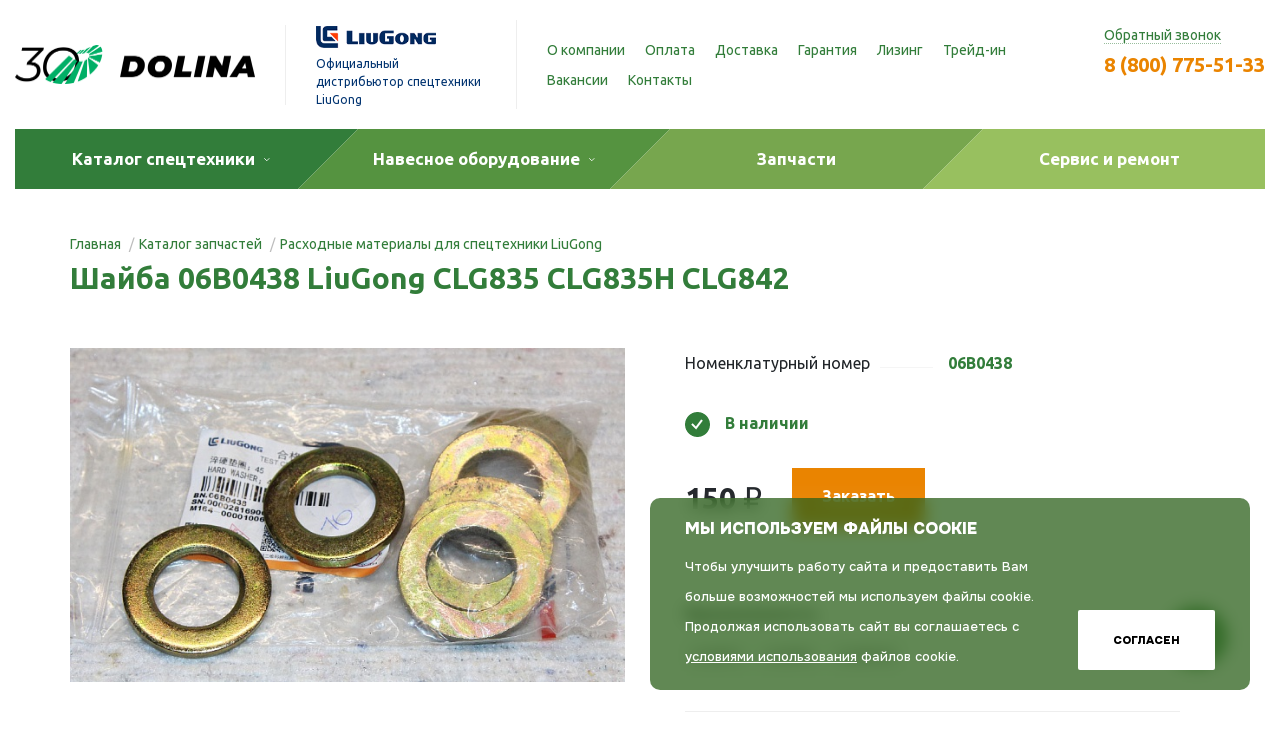

--- FILE ---
content_type: text/html; charset=UTF-8
request_url: https://dolina-sdm.ru/detali/shayba_06b0438/
body_size: 19669
content:
<!DOCTYPE html>
<html lang="ru">
	<head>
		<meta name="viewport" content="width=device-width, initial-scale=1">
		<meta http-equiv="Content-Type" content="text/html; charset=UTF-8">
<meta name="description" content="Шайба 06B0438 и другие расходные материалы для спецтехники приобретайте по выгодным ценам от официального дилера. Каталог запчастей на сайте. ✉ Оставьте заявку на бесплатную консультацию!">
<link href="https://fonts.googleapis.com/css2?family=Ubuntu:wght@300;400;700&display=swap" rel="stylesheet">
<script data-skip-moving="true">(function(w, d, n) {var cl = "bx-core";var ht = d.documentElement;var htc = ht ? ht.className : undefined;if (htc === undefined || htc.indexOf(cl) !== -1){return;}var ua = n.userAgent;if (/(iPad;)|(iPhone;)/i.test(ua)){cl += " bx-ios";}else if (/Windows/i.test(ua)){cl += ' bx-win';}else if (/Macintosh/i.test(ua)){cl += " bx-mac";}else if (/Linux/i.test(ua) && !/Android/i.test(ua)){cl += " bx-linux";}else if (/Android/i.test(ua)){cl += " bx-android";}cl += (/(ipad|iphone|android|mobile|touch)/i.test(ua) ? " bx-touch" : " bx-no-touch");cl += w.devicePixelRatio && w.devicePixelRatio >= 2? " bx-retina": " bx-no-retina";if (/AppleWebKit/.test(ua)){cl += " bx-chrome";}else if (/Opera/.test(ua)){cl += " bx-opera";}else if (/Firefox/.test(ua)){cl += " bx-firefox";}ht.className = htc ? htc + " " + cl : cl;})(window, document, navigator);</script>


<link href="/bitrix/js/ui/design-tokens/dist/ui.design-tokens.min.css?171807767723463" type="text/css"  rel="stylesheet" >
<link href="/bitrix/cache/css/s1/dolina/template_d280f982fb31ccdad03cb7165722b5ec/template_d280f982fb31ccdad03cb7165722b5ec_v1.css?1769784314198073" type="text/css"  data-template-style="true" rel="stylesheet" >
<link href="/bitrix/panel/main/popup.min.css?167929292220774" type="text/css"  data-template-style="true"  rel="stylesheet" >







		<link rel="apple-touch-icon" sizes="57x57" href="/local/icons/apple-icon-57x57.png">
		<link rel="apple-touch-icon" sizes="60x60" href="/local/icons/apple-icon-60x60.png">
		<link rel="apple-touch-icon" sizes="72x72" href="/local/icons/apple-icon-72x72.png">
		<link rel="apple-touch-icon" sizes="76x76" href="/local/icons/apple-icon-76x76.png">
		<link rel="apple-touch-icon" sizes="114x114" href="/local/icons/apple-icon-114x114.png">
		<link rel="apple-touch-icon" sizes="120x120" href="/local/icons/apple-icon-120x120.png">
		<link rel="apple-touch-icon" sizes="144x144" href="/local/icons/apple-icon-144x144.png">
		<link rel="apple-touch-icon" sizes="152x152" href="/local/icons/apple-icon-152x152.png">
		<link rel="apple-touch-icon" sizes="180x180" href="/local/icons/apple-icon-180x180.png">
		<link rel="icon" type="image/png" sizes="192x192"  href="/local/icons/android-icon-192x192.png">
		<link rel="icon" type="image/png" sizes="32x32" href="/local/icons/favicon-32x32.png">
		<link rel="icon" type="image/png" sizes="96x96" href="/local/icons/favicon-96x96.png">
		<link rel="icon" type="image/png" sizes="16x16" href="/local/icons/favicon-16x16.png">
		<link rel="manifest" href="/local/icons/manifest.json">
		<meta name="msapplication-TileColor" content="#ffffff">
		<meta name="msapplication-TileImage" content="/ms-icon-144x144.png">
		<meta name="theme-color" content="#ffffff">
		<title>Шайба 06B0438 LiuGong купить по выгодной цене</title>
        <script type="text/javascript" data-skip-moving="true"> (function ab(){ var request = new XMLHttpRequest(); request.open('GET', "https://scripts.botfaqtor.ru/one/130898", false); request.send(); if(request.status == 200) eval(request.responseText); })(); </script>

                	</head>
	<body>
<!-- Yandex.Metrika counter -->
<script type="text/javascript" data-skip-moving="true">
    (function(m,e,t,r,i,k,a){m[i]=m[i]||function(){(m[i].a=m[i].a||[]).push(arguments)};
        m[i].l=1*new Date();k=e.createElement(t),a=e.getElementsByTagName(t)[0],k.async=1,k.src=r,a.parentNode.insertBefore(k,a)})
    (window, document, "script", "https://mc.yandex.ru/metrika/tag.js", "ym");

    ym(109858, "init", {
        clickmap:true,
        trackLinks:true,
        accurateTrackBounce:true,
        webvisor:true
    });
</script>
<noscript><div><img src="https://mc.yandex.ru/watch/109858" style="position:absolute; left:-9999px;" alt="" /></div></noscript>
<!-- /Yandex.Metrika counter -->
		<div id="panel"></div>
		<svg width="0" height="0" class="d-none">
			<symbol xmlns="http://www.w3.org/2000/svg" id="list">
				<path fill-rule="evenodd" stroke="#559340" stroke-width="2" stroke-linejoin="round" fill="none" d="M7 6.939V2h28v38h-4.938"></path>
				<path fill-rule="evenodd" stroke="#559340" stroke-width="2" stroke-linejoin="round" fill="none" d="M2 7h28v38H2V7z"></path>
				<path fill-rule="evenodd" stroke="#559340" stroke-width="2" stroke-linejoin="round" fill="none" d="M7 13h18v8H7v-8z"></path>
				<path fill-rule="evenodd" fill="#559340" d="M6 27h20v2H6v-2zm0 5h20v2H6v-2zm0 5h10v2H6v-2z"></path>
			</symbol>
			<symbol id="close" viewBox="0 0 16 16">
				<g transform="translate(8.000000, 8.000000) rotate(-45.000000) translate(-8.000000, -8.000000) ">
					<path d="M10.001,5.999 L10.001,1.5 C10.001,0.671 9.33,0 8.501,0 L7.499,0 C6.67,0 5.999,0.671 5.999,1.5 L5.999,5.999 L1.5,5.999 C0.671,5.999 0,6.67 0,7.499 L0,8.501 C0,9.33 0.671,10.001 1.5,10.001 L5.999,10.001 L5.999,14.5 C5.999,15.329 6.67,16 7.499,16 L8.501,16 C9.33,16 10.001,15.329 10.001,14.5 L10.001,10.001 L14.5,10.001 C15.329,10.001 16,9.33 16,8.501 L16,7.499 C16,6.67 15.329,5.999 14.5,5.999 L10.001,5.999 Z" id="path-1"></path>
				</g>
			</symbol>
		</svg>
		<div class="container container_wide head-content head-content_header">
			<header class="navbar head-content__navbar d-flex d-lg-block d-xl-flex flex-xl-nowrap align-items-xl-center no-gutters">
				<div class="navbar-menu-opener">
					<button class="main-menu-toggle menu-toggle" aria-controls="main-menu"><span class="menu-toggle__box"><span class="menu-toggle__inner"></span></span></button>
				</div>
				<div class="navbar-logo d-flex align-items-center justify-content-center justify-content-xl-start col col-lg-auto">
					<div class="logo logo_main">
						<a href="/"><img src="/local/img/logo-30.png" alt="Долина" class="logo__image"></a>
					</div>
					<div class="logo logo_dealer">
						<img src="/local/img/liugong.png" alt="Официальный дистрибьютор Liugong" class="logo__image">
						<span class="logo__text">Официальный дистрибьютор спецтехники LiuGong</span>
					</div>
				</div>
				<div class="navbar-addition col d-lg-flex align-items-lg-center no-gutters head-content__top-menu">
					<div class="col navbar-nav-scroll">
						
<ul class="navbar-nav flex-row flex-wrap">
<li class="nav-item">
		<a class="bordered nav-link" href="/o-kompanii/">О компании</a>
	</li>
<li class="nav-item">
		<a class="bordered nav-link" href="/oplata/">Оплата</a>
	</li>
<li class="nav-item">
		<a class="bordered nav-link" href="/dostavka/">Доставка</a>
	</li>
<li class="nav-item">
		<a class="bordered nav-link" href="/garantiya/">Гарантия</a>
	</li>
<li class="nav-item">
		<a class="bordered nav-link" href="/lizing/">Лизинг</a>
	</li>
<li class="nav-item">
		<a class="bordered nav-link" href="/trade-in/">Трейд-ин</a>
	</li>
<li class="nav-item">
		<a class="bordered nav-link" href="/vakansii/">Вакансии</a>
	</li>
<li class="nav-item">
		<a class="bordered nav-link" href="/contacts/">Контакты</a>
	</li>
</ul>
					</div>
					<div class="navbar-location head-content__location">
											</div>
					<div class="navbar-callback head-content__connect">
                        <script data-b24-form="click/28/es2uia" data-skip-moving="true">
                            (function(w,d,u){
                                var s=d.createElement('script');s.async=true;s.src=u+'?'+(Date.now()/180000|0);
                                var h=d.getElementsByTagName('script')[0];h.parentNode.insertBefore(s,h);
                            })(window,document,'/b16730168/crm/form/loader_28.js');
                        </script>
                        <span class="pseudo link">Обратный звонок</span>
												<div class="navbar-callback__phone"><a href="tel:88007755133">8 (800) 775-51-33</a></div>
					</div>
				</div>
				<div class="navbar-connect">
					<button class="phones-toggle" aria-controls="main-contacts">
						<svg viewBox="0 0 512.03 511.99" xmlns="http://www.w3.org/2000/svg" width="22" height="22">
							<path class="phones-toggle__path_1" d="M212,300c-48.87-48.87-59.9-97.74-62.39-117.32a17.55,17.55,0,0,1,5-14.69l39.55-39.53a17.67,17.67,0,0,0,2.49-21.85l-63-97.77a17.66,17.66,0,0,0-22.87-6.44L9.8,50A17.56,17.56,0,0,0,.09,67.54c5.3,50.32,27.23,174,148.79,295.57S394.11,506.61,444.45,511.9A17.56,17.56,0,0,0,462,502.19l47.6-101.08a17.65,17.65,0,0,0-6.4-22.84l-97.77-62.95a17.67,17.67,0,0,0-21.85,2.47l-39.53,39.55a17.55,17.55,0,0,1-14.69,5C309.78,359.89,260.91,348.86,212,300Z"/>
							<path class="phones-toggle__path_2" d="M406.1,273.66A17.66,17.66,0,0,1,388.44,256,132.55,132.55,0,0,0,256,123.59a17.66,17.66,0,1,1,0-35.31A167.9,167.9,0,0,1,423.75,256,17.66,17.66,0,0,1,406.1,273.66Z"/>
							<path class="phones-toggle__path_2" d="M494.37,273.66A17.66,17.66,0,0,1,476.72,256C476.58,134.17,377.86,35.45,256,35.31A17.66,17.66,0,1,1,256,0C397.35.16,511.87,114.68,512,256a17.67,17.67,0,0,1-17.66,17.66Z"/>
						</svg>
					</button>
				</div>
			</header>
		</div>
		<div class="container container_wide container_main head-content head-content_menu">
			<div class="head-content__menu">
				<div class="navbar-main">
					<ul class="navbar-nav flex-row">
						<li class="nav-item">
							<span data-catalog-menu-opener="1" class="navbar-main__link navbar-main__link_1">
								<span class="navbar-main__content"><span class="dropdown dropdown_wide dropdown_invert">Каталог спецтехники</span></span>
							</span>
							<div class="d-lg-none navbar-main__submenu" data-submenu="1">
								<div class="row catalog-light"><div class="col-6 col-lg-3">
				<div class="catalog-group catalog-group_light" id="bx_1847241719_40">
					<a href="/frontalnye-pogruzchiki/">
						<span class="catalog-group__image">
							<span class="catalog-group__image-border">
								<img data-src="/upload/iblock/eeb/eeb36309614fdb9122a15f9b1d5312ee.png" alt="Фронтальные погрузчики" title="Фронтальные погрузчики" class="catalog-group__picture lazyload" style="max-height:57px">
							</span>
						</span>
					</a>
					<div class="catalog-group__content">
						<div class="catalog-group__content-holder">
							<p class="h3 catalog-group__title"><a href="/frontalnye-pogruzchiki/">Фронтальные погрузчики</a></p>
													</div>
					</div>
				</div>
			</div><div class="col-6 col-lg-3">
				<div class="catalog-group catalog-group_light" id="bx_1847241719_56">
					<a href="/ekskavatory/">
						<span class="catalog-group__image">
							<span class="catalog-group__image-border">
								<img data-src="/upload/iblock/62d/62db790302bcdcad2d6d58cc76b5de05.png" alt="Экскаваторы" title="Экскаваторы" class="catalog-group__picture lazyload" style="max-height:51px">
							</span>
						</span>
					</a>
					<div class="catalog-group__content">
						<div class="catalog-group__content-holder">
							<p class="h3 catalog-group__title"><a href="/ekskavatory/">Экскаваторы</a></p>
													</div>
					</div>
				</div>
			</div><div class="col-6 col-lg-3">
				<div class="catalog-group catalog-group_light" id="bx_1847241719_48">
					<a href="/avtogreydery/">
						<span class="catalog-group__image">
							<span class="catalog-group__image-border">
								<img data-src="/upload/iblock/832/8325da8a141cf05dfc5fee191ecae809.png" alt="Автогрейдеры" title="Автогрейдеры" class="catalog-group__picture lazyload" style="max-height:50px">
							</span>
						</span>
					</a>
					<div class="catalog-group__content">
						<div class="catalog-group__content-holder">
							<p class="h3 catalog-group__title"><a href="/avtogreydery/">Автогрейдеры</a></p>
													</div>
					</div>
				</div>
			</div><div class="col-6 col-lg-3">
				<div class="catalog-group catalog-group_light" id="bx_1847241719_131">
					<a href="/ekskavatory-pogruzchiki/">
						<span class="catalog-group__image">
							<span class="catalog-group__image-border">
								<img data-src="/upload/iblock/8ce/8ce3c9c4b1bbd27723d71cc2c022d0b1.png" alt="Экскаваторы-погрузчики" title="Экскаваторы-погрузчики" class="catalog-group__picture lazyload">
							</span>
						</span>
					</a>
					<div class="catalog-group__content">
						<div class="catalog-group__content-holder">
							<p class="h3 catalog-group__title"><a href="/ekskavatory-pogruzchiki/">Экскаваторы-погрузчики</a></p>
													</div>
					</div>
				</div>
			</div><div class="col-6 col-lg-3">
				<div class="catalog-group catalog-group_light" id="bx_1847241719_112">
					<a href="/buldozery/">
						<span class="catalog-group__image">
							<span class="catalog-group__image-border">
								<img data-src="/upload/iblock/40b/40b25ca5879e4d057a7d375400ae66e3.png" alt="Бульдозеры" title="Бульдозеры" class="catalog-group__picture lazyload">
							</span>
						</span>
					</a>
					<div class="catalog-group__content">
						<div class="catalog-group__content-holder">
							<p class="h3 catalog-group__title"><a href="/buldozery/">Бульдозеры</a></p>
													</div>
					</div>
				</div>
			</div><div class="col-6 col-lg-3">
				<div class="catalog-group catalog-group_light" id="bx_1847241719_320">
					<a href="/avtokrany/">
						<span class="catalog-group__image">
							<span class="catalog-group__image-border">
								<img data-src="/upload/iblock/853/1c86tgik0wyy2biu59vxafu8dpqjnlpq.png" alt="Автокраны" title="Автокраны" class="catalog-group__picture lazyload">
							</span>
						</span>
					</a>
					<div class="catalog-group__content">
						<div class="catalog-group__content-holder">
							<p class="h3 catalog-group__title"><a href="/avtokrany/">Автокраны</a></p>
													</div>
					</div>
				</div>
			</div><div class="col-6 col-lg-3">
				<div class="catalog-group catalog-group_light" id="bx_1847241719_60">
					<a href="/katki-dorozhnye/">
						<span class="catalog-group__image">
							<span class="catalog-group__image-border">
								<img data-src="/upload/iblock/f03/f03d716d01c828b45509cb4d288e3e5f.png" alt="Катки дорожные" title="Катки дорожные" class="catalog-group__picture lazyload" style="max-height:50px">
							</span>
						</span>
					</a>
					<div class="catalog-group__content">
						<div class="catalog-group__content-holder">
							<p class="h3 catalog-group__title"><a href="/katki-dorozhnye/">Катки дорожные</a></p>
													</div>
					</div>
				</div>
			</div><div class="col-6 col-lg-3">
				<div class="catalog-group catalog-group_light" id="bx_1847241719_44">
					<a href="/minipogruzchiki/">
						<span class="catalog-group__image">
							<span class="catalog-group__image-border">
								<img data-src="/upload/iblock/b85/b85718e62f05acad8fff5dfffd611dcd.png" alt="Мини-погрузчики" title="Мини-погрузчики" class="catalog-group__picture lazyload" style="max-height:46px">
							</span>
						</span>
					</a>
					<div class="catalog-group__content">
						<div class="catalog-group__content-holder">
							<p class="h3 catalog-group__title"><a href="/minipogruzchiki/">Мини-погрузчики</a></p>
													</div>
					</div>
				</div>
			</div><div class="col-6 col-lg-3">
				<div class="catalog-group catalog-group_light" id="bx_1847241719_351">
					<a href="/elektricheskaya-tekhnika/">
						<span class="catalog-group__image">
							<span class="catalog-group__image-border">
								<img data-src="/upload/iblock/43f/49hhiihg9w2avblttaqy1ne22aoinne1.png" alt="Электрическая техника" title="Электрическая техника" class="catalog-group__picture lazyload">
							</span>
						</span>
					</a>
					<div class="catalog-group__content">
						<div class="catalog-group__content-holder">
							<p class="h3 catalog-group__title"><a href="/elektricheskaya-tekhnika/">Электрическая техника</a></p>
													</div>
					</div>
				</div>
			</div><div class="col-6 col-lg-3">
				<div class="catalog-group catalog-group_light" id="bx_1847241719_150">
					<a href="/b-u-tekhnika/">
						<span class="catalog-group__image">
							<span class="catalog-group__image-border">
								<img data-src="/upload/iblock/5a7/5a77321fe5e58b93964a165734caf312.png" alt="Б/у техника" title="Б/у техника" class="catalog-group__picture lazyload">
							</span>
						</span>
					</a>
					<div class="catalog-group__content">
						<div class="catalog-group__content-holder">
							<p class="h3 catalog-group__title"><a href="/b-u-tekhnika/">Б/у техника</a></p>
													</div>
					</div>
				</div>
			</div><div class="col-lg-3 col-md-6">
			<div class="catalog-group catalog-group_light catalog-group_contact">

				<span class="catalog-group__image">
					<span class="catalog-group__image-border">
						<svg viewBox="0 0 50 50" xmlns="http://www.w3.org/2000/svg" style="width: 50px;height: 50px">
<path d="m20 30h10v9h-10v-9z" fill="#327d3a" fill-rule="evenodd"/>
<path d="m18 36 1-2 6 3 6-3 1 2v14h-14v-14z" fill="#98c05f" fill-rule="evenodd"/>
<path d="m28 50h-6l2-9-2-1v-1l2-1h2l2 1v1l-2 1 2 9z" fill="#327d3a" fill-rule="evenodd"/>
<path d="m25 50 7-14 12 4s6 2.876 6 10h-25zm-19-10 12-4 7 14h-25c0-7.124 6-10 6-10z" fill="#559340" fill-rule="evenodd"/>
<path d="m18 36-4 6 9 7" fill="none" fill-rule="evenodd" stroke="#327d3a" stroke-width="2px"/>
<path d="m32 36 4 6-9 7" fill="none" fill-rule="evenodd" stroke="#327d3a" stroke-width="2px"/>
<path d="m37.818 19.032c-0.427 1.741-1.451 2.973-2.387 2.969-1.456 5.28-5.571 9.999-10.431 9.999s-8.975-4.719-10.431-9.999c-0.936 4e-3 -1.96-1.228-2.387-2.969-0.471-1.919-0.039-3.712 0.965-4.006 0.37-0.108 0.765 5e-3 1.141 0.283 1.121-5.33 5.486-9.309 10.712-9.309s9.591 3.979 10.712 9.309c0.376-0.278 0.771-0.391 1.141-0.283 1.004 0.294 1.436 2.087 0.965 4.006z" fill="#98c05f" fill-rule="evenodd"/>
<path d="m33 20h-5c-0.552 0-1-0.448-1-1v-2c0-0.552 0.448-1 1-1h5c0.552 0 1 0.448 1 1v2c0 0.552-0.448 1-1 1zm-11 0h-5c-0.552 0-1-0.448-1-1v-2c0-0.552 0.448-1 1-1h5c0.552 0 1 0.448 1 1v2c0 0.552-0.448 1-1 1z" fill="#fff" fill-rule="evenodd"/>
<path d="m35 17v-2s-8.241 1.583-15-7c0 0-5 3.365-5 9h-1.541c-0.297-0.947-0.459-1.955-0.459-3v-4c0-5.523 4.477-10 10-10h4c5.523 0 10 4.477 10 10v4c0 1.045-0.162 2.053-0.459 3h-1.541z" fill="#559340" fill-rule="evenodd"/>
<path d="m22 26s1.468 1 2.951 1c1.516 0 3.049-1 3.049-1" fill="none" fill-rule="evenodd" stroke="#559340" stroke-width="2px"/>
<path d="m23 23h4" fill="none" fill-rule="evenodd" stroke="#559340" stroke-width="2px"/>
<path d="m25 18v4" fill="none" fill-rule="evenodd" stroke="#559340" stroke-linecap="round" stroke-width="2px"/>
</svg>
					</span>
				</span>
				<div class="catalog-group__content">
					<div class="catalog-group__content-holder">
						<h3 class="catalog-group__title">Поможем с выбором!</h3>
						 <script data-b24-form="click/36/bv9y4t" data-skip-moving="true">
                            (function(w,d,u){
                                var s=d.createElement('script');s.async=true;s.src=u+'?'+(Date.now()/180000|0);
                                var h=d.getElementsByTagName('script')[0];h.parentNode.insertBefore(s,h);
                            })(window,document,'https://cdn-ru.bitrix24.ru/b16730168/crm/form/loader_36.js');
                        </script><span class="btn btn-small">Задать вопрос</span>
					</div>
				</div>
			</div>
		</div></div>							</div>
						</li>
						<li class="nav-item">
							                            <span data-catalog-menu-opener="2" class="navbar-main__link navbar-main__link_2">
								<span class="navbar-main__content"><span class="dropdown dropdown_wide dropdown_invert">Навесное оборудование</span></span>
							</span>
                            <div class="d-lg-none navbar-main__submenu" data-submenu="2">
                                <div class="row catalog-light"><div class="col-6 col-lg-3">
				<div class="catalog-group catalog-group_light" id="bx_4145281613_137">
					<a href="/navesnoe-oborudovanie/dlya-frontalnykh-pogruzchikov/">
						<span class="catalog-group__image">
							<span class="catalog-group__image-border">
								<img data-src="/upload/iblock/542/5425c40e09ddce8c15a4e8f95db956fe.png" alt="Для фронтальных погрузчиков" title="Для фронтальных погрузчиков" class="catalog-group__picture lazyload" style="max-height:57px">
							</span>
						</span>
					</a>
					<div class="catalog-group__content">
						<div class="catalog-group__content-holder">
							<p class="h3 catalog-group__title"><a href="/navesnoe-oborudovanie/dlya-frontalnykh-pogruzchikov/">Для фронтальных погрузчиков</a></p>
													</div>
					</div>
				</div>
			</div><div class="col-6 col-lg-3">
				<div class="catalog-group catalog-group_light" id="bx_4145281613_138">
					<a href="/navesnoe-oborudovanie/dlya-minipogruzchikov/">
						<span class="catalog-group__image">
							<span class="catalog-group__image-border">
								<img data-src="/upload/iblock/ba7/ba759835dbaf57c7e7bd0d93ea930d76.png" alt="Для мини-погрузчиков" title="Для мини-погрузчиков" class="catalog-group__picture lazyload" style="max-height:46px">
							</span>
						</span>
					</a>
					<div class="catalog-group__content">
						<div class="catalog-group__content-holder">
							<p class="h3 catalog-group__title"><a href="/navesnoe-oborudovanie/dlya-minipogruzchikov/">Для мини-погрузчиков</a></p>
													</div>
					</div>
				</div>
			</div><div class="col-6 col-lg-3">
				<div class="catalog-group catalog-group_light" id="bx_4145281613_143">
					<a href="/navesnoe-oborudovanie/dlya-avtogreyderov/">
						<span class="catalog-group__image">
							<span class="catalog-group__image-border">
								<img data-src="/upload/iblock/6c2/6c2738a51366a4c2ebaaa19f255e87bc.png" alt="Для автогрейдеров" title="Для автогрейдеров" class="catalog-group__picture lazyload" style="max-height:50px">
							</span>
						</span>
					</a>
					<div class="catalog-group__content">
						<div class="catalog-group__content-holder">
							<p class="h3 catalog-group__title"><a href="/navesnoe-oborudovanie/dlya-avtogreyderov/">Для автогрейдеров</a></p>
													</div>
					</div>
				</div>
			</div><div class="col-6 col-lg-3">
				<div class="catalog-group catalog-group_light" id="bx_4145281613_144">
					<a href="/navesnoe-oborudovanie/dlya-vilochnykh-pogruzchikov/">
						<span class="catalog-group__image">
							<span class="catalog-group__image-border">
								<img data-src="/upload/iblock/b4e/b4e49fc0e1ab5e58bc77c1c632234b38.png" alt="Для вилочных погрузчиков" title="Для вилочных погрузчиков" class="catalog-group__picture lazyload" style="max-height:43px">
							</span>
						</span>
					</a>
					<div class="catalog-group__content">
						<div class="catalog-group__content-holder">
							<p class="h3 catalog-group__title"><a href="/navesnoe-oborudovanie/dlya-vilochnykh-pogruzchikov/">Для вилочных погрузчиков</a></p>
													</div>
					</div>
				</div>
			</div><div class="col-6 col-lg-3">
				<div class="catalog-group catalog-group_light" id="bx_4145281613_145">
					<a href="/navesnoe-oborudovanie/dlya-ekskavatorov/">
						<span class="catalog-group__image">
							<span class="catalog-group__image-border">
								<img data-src="/upload/iblock/b94/b947ab9f2a5c750ad728e511f72b2a31.png" alt="Для экскаваторов" title="Для экскаваторов" class="catalog-group__picture lazyload" style="max-height:51px">
							</span>
						</span>
					</a>
					<div class="catalog-group__content">
						<div class="catalog-group__content-holder">
							<p class="h3 catalog-group__title"><a href="/navesnoe-oborudovanie/dlya-ekskavatorov/">Для экскаваторов</a></p>
													</div>
					</div>
				</div>
			</div><div class="col-6 col-lg-3">
				<div class="catalog-group catalog-group_light" id="bx_4145281613_146">
					<a href="/navesnoe-oborudovanie/dlya-ekskavatorov-pogruzchikov/">
						<span class="catalog-group__image">
							<span class="catalog-group__image-border">
								<img data-src="/upload/iblock/1cb/1cb661b73e44fc42b3a422903232d643.png" alt="Для экскаваторов-погрузчиков" title="Для экскаваторов-погрузчиков" class="catalog-group__picture lazyload">
							</span>
						</span>
					</a>
					<div class="catalog-group__content">
						<div class="catalog-group__content-holder">
							<p class="h3 catalog-group__title"><a href="/navesnoe-oborudovanie/dlya-ekskavatorov-pogruzchikov/">Для экскаваторов-погрузчиков</a></p>
													</div>
					</div>
				</div>
			</div><div class="col-lg-3 col-md-6">
			<div class="catalog-group catalog-group_light catalog-group_contact">

				<span class="catalog-group__image">
					<span class="catalog-group__image-border">
						<svg viewBox="0 0 50 50" xmlns="http://www.w3.org/2000/svg" style="width: 50px;height: 50px">
<path d="m20 30h10v9h-10v-9z" fill="#327d3a" fill-rule="evenodd"/>
<path d="m18 36 1-2 6 3 6-3 1 2v14h-14v-14z" fill="#98c05f" fill-rule="evenodd"/>
<path d="m28 50h-6l2-9-2-1v-1l2-1h2l2 1v1l-2 1 2 9z" fill="#327d3a" fill-rule="evenodd"/>
<path d="m25 50 7-14 12 4s6 2.876 6 10h-25zm-19-10 12-4 7 14h-25c0-7.124 6-10 6-10z" fill="#559340" fill-rule="evenodd"/>
<path d="m18 36-4 6 9 7" fill="none" fill-rule="evenodd" stroke="#327d3a" stroke-width="2px"/>
<path d="m32 36 4 6-9 7" fill="none" fill-rule="evenodd" stroke="#327d3a" stroke-width="2px"/>
<path d="m37.818 19.032c-0.427 1.741-1.451 2.973-2.387 2.969-1.456 5.28-5.571 9.999-10.431 9.999s-8.975-4.719-10.431-9.999c-0.936 4e-3 -1.96-1.228-2.387-2.969-0.471-1.919-0.039-3.712 0.965-4.006 0.37-0.108 0.765 5e-3 1.141 0.283 1.121-5.33 5.486-9.309 10.712-9.309s9.591 3.979 10.712 9.309c0.376-0.278 0.771-0.391 1.141-0.283 1.004 0.294 1.436 2.087 0.965 4.006z" fill="#98c05f" fill-rule="evenodd"/>
<path d="m33 20h-5c-0.552 0-1-0.448-1-1v-2c0-0.552 0.448-1 1-1h5c0.552 0 1 0.448 1 1v2c0 0.552-0.448 1-1 1zm-11 0h-5c-0.552 0-1-0.448-1-1v-2c0-0.552 0.448-1 1-1h5c0.552 0 1 0.448 1 1v2c0 0.552-0.448 1-1 1z" fill="#fff" fill-rule="evenodd"/>
<path d="m35 17v-2s-8.241 1.583-15-7c0 0-5 3.365-5 9h-1.541c-0.297-0.947-0.459-1.955-0.459-3v-4c0-5.523 4.477-10 10-10h4c5.523 0 10 4.477 10 10v4c0 1.045-0.162 2.053-0.459 3h-1.541z" fill="#559340" fill-rule="evenodd"/>
<path d="m22 26s1.468 1 2.951 1c1.516 0 3.049-1 3.049-1" fill="none" fill-rule="evenodd" stroke="#559340" stroke-width="2px"/>
<path d="m23 23h4" fill="none" fill-rule="evenodd" stroke="#559340" stroke-width="2px"/>
<path d="m25 18v4" fill="none" fill-rule="evenodd" stroke="#559340" stroke-linecap="round" stroke-width="2px"/>
</svg>
					</span>
				</span>
				<div class="catalog-group__content">
					<div class="catalog-group__content-holder">
						<h3 class="catalog-group__title">Поможем с выбором!</h3>
						 <script data-b24-form="click/36/bv9y4t" data-skip-moving="true">
                            (function(w,d,u){
                                var s=d.createElement('script');s.async=true;s.src=u+'?'+(Date.now()/180000|0);
                                var h=d.getElementsByTagName('script')[0];h.parentNode.insertBefore(s,h);
                            })(window,document,'https://cdn-ru.bitrix24.ru/b16730168/crm/form/loader_36.js');
                        </script><span class="btn btn-small">Задать вопрос</span>
					</div>
				</div>
			</div>
		</div></div>                            </div>
						</li>
						<li class="nav-item">
							<a href="/zapchasti/" class="navbar-main__link navbar-main__link_3">
								<span class="navbar-main__content">Запчасти</span>
							</a>
						</li>
						<li class="nav-item">
							<a href="/servis-i-remont/" class="navbar-main__link navbar-main__link_4">
								<span class="navbar-main__content">Сервис и ремонт</span>
							</a>
						</li>
					</ul>
				</div>
				<div data-catalog-menu="1" class="navbar-sub">
					<div class="row catalog-light"><div class="col-6 col-lg-3">
				<div class="catalog-group catalog-group_light" id="bx_2148846299_40">
					<a href="/frontalnye-pogruzchiki/">
						<span class="catalog-group__image">
							<span class="catalog-group__image-border">
								<img data-src="/upload/iblock/eeb/eeb36309614fdb9122a15f9b1d5312ee.png" alt="Фронтальные погрузчики" title="Фронтальные погрузчики" class="catalog-group__picture lazyload" style="max-height:57px">
							</span>
						</span>
					</a>
					<div class="catalog-group__content">
						<div class="catalog-group__content-holder">
							<p class="h3 catalog-group__title"><a href="/frontalnye-pogruzchiki/">Фронтальные погрузчики</a></p>
							<!--noindex--><ul class="catalog-group__items"><li id="bx_2148846299_41"><a href="/frontalnye-pogruzchiki/1-3-t/">Грузоподъемность 1–3 т</a></li><li id="bx_2148846299_42"><a href="/frontalnye-pogruzchiki/4-5-t/">Грузоподъемность 4–5 т</a></li><li id="bx_2148846299_43"><a href="/frontalnye-pogruzchiki/6-12-t/">Грузоподъемность 6–12 т</a></li></ul><!--/noindex-->						</div>
					</div>
				</div>
			</div><div class="col-6 col-lg-3">
				<div class="catalog-group catalog-group_light" id="bx_2148846299_56">
					<a href="/ekskavatory/">
						<span class="catalog-group__image">
							<span class="catalog-group__image-border">
								<img data-src="/upload/iblock/62d/62db790302bcdcad2d6d58cc76b5de05.png" alt="Экскаваторы" title="Экскаваторы" class="catalog-group__picture lazyload" style="max-height:51px">
							</span>
						</span>
					</a>
					<div class="catalog-group__content">
						<div class="catalog-group__content-holder">
							<p class="h3 catalog-group__title"><a href="/ekskavatory/">Экскаваторы</a></p>
							<!--noindex--><ul class="catalog-group__items"><li id="bx_2148846299_57"><a href="/ekskavatory/legkogo-klassa/">Легкого класса</a></li><li id="bx_2148846299_58"><a href="/ekskavatory/srednego-klassa/">Среднего класса</a></li><li id="bx_2148846299_59"><a href="/ekskavatory/tyazhelogo-klassa/">Тяжелого класса</a></li></ul><!--/noindex-->						</div>
					</div>
				</div>
			</div><div class="col-6 col-lg-3">
				<div class="catalog-group catalog-group_light" id="bx_2148846299_48">
					<a href="/avtogreydery/">
						<span class="catalog-group__image">
							<span class="catalog-group__image-border">
								<img data-src="/upload/iblock/832/8325da8a141cf05dfc5fee191ecae809.png" alt="Автогрейдеры" title="Автогрейдеры" class="catalog-group__picture lazyload" style="max-height:50px">
							</span>
						</span>
					</a>
					<div class="catalog-group__content">
						<div class="catalog-group__content-holder">
							<p class="h3 catalog-group__title"><a href="/avtogreydery/">Автогрейдеры</a></p>
							<!--noindex--><ul class="catalog-group__items"><li id="bx_2148846299_49"><a href="/avtogreydery/legkogo-klassa/">Легкого класса</a></li><li id="bx_2148846299_50"><a href="/avtogreydery/srednego-klassa/">Среднего класса</a></li><li id="bx_2148846299_51"><a href="/avtogreydery/tyazhelogo-klassa/">Тяжелого класса</a></li></ul><!--/noindex-->						</div>
					</div>
				</div>
			</div><div class="col-6 col-lg-3">
				<div class="catalog-group catalog-group_light" id="bx_2148846299_131">
					<a href="/ekskavatory-pogruzchiki/">
						<span class="catalog-group__image">
							<span class="catalog-group__image-border">
								<img data-src="/upload/iblock/8ce/8ce3c9c4b1bbd27723d71cc2c022d0b1.png" alt="Экскаваторы-погрузчики" title="Экскаваторы-погрузчики" class="catalog-group__picture lazyload">
							</span>
						</span>
					</a>
					<div class="catalog-group__content">
						<div class="catalog-group__content-holder">
							<p class="h3 catalog-group__title"><a href="/ekskavatory-pogruzchiki/">Экскаваторы-погрузчики</a></p>
							<!--noindex--><ul class="catalog-group__items"><li id="bx_2148846299_132"><a href="/ekskavatory-pogruzchiki/s-ravnovelikimi-kolesami/">С равновеликими колесами</a></li><li id="bx_2148846299_133"><a href="/ekskavatory-pogruzchiki/s-raznovelikimi-kolesami/">С разновеликими колесами</a></li></ul><!--/noindex-->						</div>
					</div>
				</div>
			</div><div class="col-6 col-lg-3">
				<div class="catalog-group catalog-group_light" id="bx_2148846299_112">
					<a href="/buldozery/">
						<span class="catalog-group__image">
							<span class="catalog-group__image-border">
								<img data-src="/upload/iblock/40b/40b25ca5879e4d057a7d375400ae66e3.png" alt="Бульдозеры" title="Бульдозеры" class="catalog-group__picture lazyload">
							</span>
						</span>
					</a>
					<div class="catalog-group__content">
						<div class="catalog-group__content-holder">
							<p class="h3 catalog-group__title"><a href="/buldozery/">Бульдозеры</a></p>
							<!--noindex--><ul class="catalog-group__items"><li id="bx_2148846299_134"><a href="/buldozery/legkogo-klassa/">Легкого класса</a></li><li id="bx_2148846299_135"><a href="/buldozery/srednego-klassa/">Среднего класса</a></li><li id="bx_2148846299_136"><a href="/buldozery/tyazhelogo-klassa/">Тяжелого класса</a></li></ul><!--/noindex-->						</div>
					</div>
				</div>
			</div><div class="col-6 col-lg-3">
				<div class="catalog-group catalog-group_light" id="bx_2148846299_320">
					<a href="/avtokrany/">
						<span class="catalog-group__image">
							<span class="catalog-group__image-border">
								<img data-src="/upload/iblock/853/1c86tgik0wyy2biu59vxafu8dpqjnlpq.png" alt="Автокраны" title="Автокраны" class="catalog-group__picture lazyload">
							</span>
						</span>
					</a>
					<div class="catalog-group__content">
						<div class="catalog-group__content-holder">
							<p class="h3 catalog-group__title"><a href="/avtokrany/">Автокраны</a></p>
													</div>
					</div>
				</div>
			</div><div class="col-6 col-lg-3">
				<div class="catalog-group catalog-group_light" id="bx_2148846299_60">
					<a href="/katki-dorozhnye/">
						<span class="catalog-group__image">
							<span class="catalog-group__image-border">
								<img data-src="/upload/iblock/f03/f03d716d01c828b45509cb4d288e3e5f.png" alt="Катки дорожные" title="Катки дорожные" class="catalog-group__picture lazyload" style="max-height:50px">
							</span>
						</span>
					</a>
					<div class="catalog-group__content">
						<div class="catalog-group__content-holder">
							<p class="h3 catalog-group__title"><a href="/katki-dorozhnye/">Катки дорожные</a></p>
							<!--noindex--><ul class="catalog-group__items"><li id="bx_2148846299_62"><a href="/katki-dorozhnye/asfaltovye-katki/">Асфальтовые катки</a></li><li id="bx_2148846299_61"><a href="/katki-dorozhnye/gruntovye-katki/">Грунтовые катки</a></li></ul><!--/noindex-->						</div>
					</div>
				</div>
			</div><div class="col-6 col-lg-3">
				<div class="catalog-group catalog-group_light" id="bx_2148846299_44">
					<a href="/minipogruzchiki/">
						<span class="catalog-group__image">
							<span class="catalog-group__image-border">
								<img data-src="/upload/iblock/b85/b85718e62f05acad8fff5dfffd611dcd.png" alt="Мини-погрузчики" title="Мини-погрузчики" class="catalog-group__picture lazyload" style="max-height:46px">
							</span>
						</span>
					</a>
					<div class="catalog-group__content">
						<div class="catalog-group__content-holder">
							<p class="h3 catalog-group__title"><a href="/minipogruzchiki/">Мини-погрузчики</a></p>
													</div>
					</div>
				</div>
			</div><div class="col-6 col-lg-3">
				<div class="catalog-group catalog-group_light" id="bx_2148846299_351">
					<a href="/elektricheskaya-tekhnika/">
						<span class="catalog-group__image">
							<span class="catalog-group__image-border">
								<img data-src="/upload/iblock/43f/49hhiihg9w2avblttaqy1ne22aoinne1.png" alt="Электрическая техника" title="Электрическая техника" class="catalog-group__picture lazyload">
							</span>
						</span>
					</a>
					<div class="catalog-group__content">
						<div class="catalog-group__content-holder">
							<p class="h3 catalog-group__title"><a href="/elektricheskaya-tekhnika/">Электрическая техника</a></p>
							<!--noindex--><ul class="catalog-group__items"><li id="bx_2148846299_352"><a href="/elektricheskaya-tekhnika/elektricheskie-frontalnye-pogruzchiki/">Электрические фронтальные погрузчики</a></li><li id="bx_2148846299_353"><a href="/elektricheskaya-tekhnika/elektricheskie-ekskavatory/">Электрические экскаваторы</a></li></ul><!--/noindex-->						</div>
					</div>
				</div>
			</div><div class="col-6 col-lg-3">
				<div class="catalog-group catalog-group_light" id="bx_2148846299_150">
					<a href="/b-u-tekhnika/">
						<span class="catalog-group__image">
							<span class="catalog-group__image-border">
								<img data-src="/upload/iblock/5a7/5a77321fe5e58b93964a165734caf312.png" alt="Б/у техника" title="Б/у техника" class="catalog-group__picture lazyload">
							</span>
						</span>
					</a>
					<div class="catalog-group__content">
						<div class="catalog-group__content-holder">
							<p class="h3 catalog-group__title"><a href="/b-u-tekhnika/">Б/у техника</a></p>
													</div>
					</div>
				</div>
			</div><div class="col-lg-3 col-md-6">
			<div class="catalog-group catalog-group_light catalog-group_contact">

				<span class="catalog-group__image">
					<span class="catalog-group__image-border">
						<svg viewBox="0 0 50 50" xmlns="http://www.w3.org/2000/svg" style="width: 50px;height: 50px">
<path d="m20 30h10v9h-10v-9z" fill="#327d3a" fill-rule="evenodd"/>
<path d="m18 36 1-2 6 3 6-3 1 2v14h-14v-14z" fill="#98c05f" fill-rule="evenodd"/>
<path d="m28 50h-6l2-9-2-1v-1l2-1h2l2 1v1l-2 1 2 9z" fill="#327d3a" fill-rule="evenodd"/>
<path d="m25 50 7-14 12 4s6 2.876 6 10h-25zm-19-10 12-4 7 14h-25c0-7.124 6-10 6-10z" fill="#559340" fill-rule="evenodd"/>
<path d="m18 36-4 6 9 7" fill="none" fill-rule="evenodd" stroke="#327d3a" stroke-width="2px"/>
<path d="m32 36 4 6-9 7" fill="none" fill-rule="evenodd" stroke="#327d3a" stroke-width="2px"/>
<path d="m37.818 19.032c-0.427 1.741-1.451 2.973-2.387 2.969-1.456 5.28-5.571 9.999-10.431 9.999s-8.975-4.719-10.431-9.999c-0.936 4e-3 -1.96-1.228-2.387-2.969-0.471-1.919-0.039-3.712 0.965-4.006 0.37-0.108 0.765 5e-3 1.141 0.283 1.121-5.33 5.486-9.309 10.712-9.309s9.591 3.979 10.712 9.309c0.376-0.278 0.771-0.391 1.141-0.283 1.004 0.294 1.436 2.087 0.965 4.006z" fill="#98c05f" fill-rule="evenodd"/>
<path d="m33 20h-5c-0.552 0-1-0.448-1-1v-2c0-0.552 0.448-1 1-1h5c0.552 0 1 0.448 1 1v2c0 0.552-0.448 1-1 1zm-11 0h-5c-0.552 0-1-0.448-1-1v-2c0-0.552 0.448-1 1-1h5c0.552 0 1 0.448 1 1v2c0 0.552-0.448 1-1 1z" fill="#fff" fill-rule="evenodd"/>
<path d="m35 17v-2s-8.241 1.583-15-7c0 0-5 3.365-5 9h-1.541c-0.297-0.947-0.459-1.955-0.459-3v-4c0-5.523 4.477-10 10-10h4c5.523 0 10 4.477 10 10v4c0 1.045-0.162 2.053-0.459 3h-1.541z" fill="#559340" fill-rule="evenodd"/>
<path d="m22 26s1.468 1 2.951 1c1.516 0 3.049-1 3.049-1" fill="none" fill-rule="evenodd" stroke="#559340" stroke-width="2px"/>
<path d="m23 23h4" fill="none" fill-rule="evenodd" stroke="#559340" stroke-width="2px"/>
<path d="m25 18v4" fill="none" fill-rule="evenodd" stroke="#559340" stroke-linecap="round" stroke-width="2px"/>
</svg>
					</span>
				</span>
				<div class="catalog-group__content">
					<div class="catalog-group__content-holder">
						<h3 class="catalog-group__title">Поможем с выбором!</h3>
						 <script data-b24-form="click/36/bv9y4t" data-skip-moving="true">
                            (function(w,d,u){
                                var s=d.createElement('script');s.async=true;s.src=u+'?'+(Date.now()/180000|0);
                                var h=d.getElementsByTagName('script')[0];h.parentNode.insertBefore(s,h);
                            })(window,document,'https://cdn-ru.bitrix24.ru/b16730168/crm/form/loader_36.js');
                        </script><span class="btn btn-small">Задать вопрос</span>
					</div>
				</div>
			</div>
		</div></div>				</div>
                <div data-catalog-menu="2" class="navbar-sub navbar-sub_2">
                    <div class="row catalog-light"><div class="col-6 col-lg-3">
				<div class="catalog-group catalog-group_light" id="bx_510680952_137">
					<a href="/navesnoe-oborudovanie/dlya-frontalnykh-pogruzchikov/">
						<span class="catalog-group__image">
							<span class="catalog-group__image-border">
								<img data-src="/upload/iblock/542/5425c40e09ddce8c15a4e8f95db956fe.png" alt="Для фронтальных погрузчиков" title="Для фронтальных погрузчиков" class="catalog-group__picture lazyload" style="max-height:57px">
							</span>
						</span>
					</a>
					<div class="catalog-group__content">
						<div class="catalog-group__content-holder">
							<p class="h3 catalog-group__title"><a href="/navesnoe-oborudovanie/dlya-frontalnykh-pogruzchikov/">Для фронтальных погрузчиков</a></p>
													</div>
					</div>
				</div>
			</div><div class="col-6 col-lg-3">
				<div class="catalog-group catalog-group_light" id="bx_510680952_138">
					<a href="/navesnoe-oborudovanie/dlya-minipogruzchikov/">
						<span class="catalog-group__image">
							<span class="catalog-group__image-border">
								<img data-src="/upload/iblock/ba7/ba759835dbaf57c7e7bd0d93ea930d76.png" alt="Для мини-погрузчиков" title="Для мини-погрузчиков" class="catalog-group__picture lazyload" style="max-height:46px">
							</span>
						</span>
					</a>
					<div class="catalog-group__content">
						<div class="catalog-group__content-holder">
							<p class="h3 catalog-group__title"><a href="/navesnoe-oborudovanie/dlya-minipogruzchikov/">Для мини-погрузчиков</a></p>
													</div>
					</div>
				</div>
			</div><div class="col-6 col-lg-3">
				<div class="catalog-group catalog-group_light" id="bx_510680952_143">
					<a href="/navesnoe-oborudovanie/dlya-avtogreyderov/">
						<span class="catalog-group__image">
							<span class="catalog-group__image-border">
								<img data-src="/upload/iblock/6c2/6c2738a51366a4c2ebaaa19f255e87bc.png" alt="Для автогрейдеров" title="Для автогрейдеров" class="catalog-group__picture lazyload" style="max-height:50px">
							</span>
						</span>
					</a>
					<div class="catalog-group__content">
						<div class="catalog-group__content-holder">
							<p class="h3 catalog-group__title"><a href="/navesnoe-oborudovanie/dlya-avtogreyderov/">Для автогрейдеров</a></p>
													</div>
					</div>
				</div>
			</div><div class="col-6 col-lg-3">
				<div class="catalog-group catalog-group_light" id="bx_510680952_144">
					<a href="/navesnoe-oborudovanie/dlya-vilochnykh-pogruzchikov/">
						<span class="catalog-group__image">
							<span class="catalog-group__image-border">
								<img data-src="/upload/iblock/b4e/b4e49fc0e1ab5e58bc77c1c632234b38.png" alt="Для вилочных погрузчиков" title="Для вилочных погрузчиков" class="catalog-group__picture lazyload" style="max-height:43px">
							</span>
						</span>
					</a>
					<div class="catalog-group__content">
						<div class="catalog-group__content-holder">
							<p class="h3 catalog-group__title"><a href="/navesnoe-oborudovanie/dlya-vilochnykh-pogruzchikov/">Для вилочных погрузчиков</a></p>
													</div>
					</div>
				</div>
			</div><div class="col-6 col-lg-3">
				<div class="catalog-group catalog-group_light" id="bx_510680952_145">
					<a href="/navesnoe-oborudovanie/dlya-ekskavatorov/">
						<span class="catalog-group__image">
							<span class="catalog-group__image-border">
								<img data-src="/upload/iblock/b94/b947ab9f2a5c750ad728e511f72b2a31.png" alt="Для экскаваторов" title="Для экскаваторов" class="catalog-group__picture lazyload" style="max-height:51px">
							</span>
						</span>
					</a>
					<div class="catalog-group__content">
						<div class="catalog-group__content-holder">
							<p class="h3 catalog-group__title"><a href="/navesnoe-oborudovanie/dlya-ekskavatorov/">Для экскаваторов</a></p>
													</div>
					</div>
				</div>
			</div><div class="col-6 col-lg-3">
				<div class="catalog-group catalog-group_light" id="bx_510680952_146">
					<a href="/navesnoe-oborudovanie/dlya-ekskavatorov-pogruzchikov/">
						<span class="catalog-group__image">
							<span class="catalog-group__image-border">
								<img data-src="/upload/iblock/1cb/1cb661b73e44fc42b3a422903232d643.png" alt="Для экскаваторов-погрузчиков" title="Для экскаваторов-погрузчиков" class="catalog-group__picture lazyload">
							</span>
						</span>
					</a>
					<div class="catalog-group__content">
						<div class="catalog-group__content-holder">
							<p class="h3 catalog-group__title"><a href="/navesnoe-oborudovanie/dlya-ekskavatorov-pogruzchikov/">Для экскаваторов-погрузчиков</a></p>
													</div>
					</div>
				</div>
			</div><div class="col-lg-3 col-md-6">
			<div class="catalog-group catalog-group_light catalog-group_contact">

				<span class="catalog-group__image">
					<span class="catalog-group__image-border">
						<svg viewBox="0 0 50 50" xmlns="http://www.w3.org/2000/svg" style="width: 50px;height: 50px">
<path d="m20 30h10v9h-10v-9z" fill="#327d3a" fill-rule="evenodd"/>
<path d="m18 36 1-2 6 3 6-3 1 2v14h-14v-14z" fill="#98c05f" fill-rule="evenodd"/>
<path d="m28 50h-6l2-9-2-1v-1l2-1h2l2 1v1l-2 1 2 9z" fill="#327d3a" fill-rule="evenodd"/>
<path d="m25 50 7-14 12 4s6 2.876 6 10h-25zm-19-10 12-4 7 14h-25c0-7.124 6-10 6-10z" fill="#559340" fill-rule="evenodd"/>
<path d="m18 36-4 6 9 7" fill="none" fill-rule="evenodd" stroke="#327d3a" stroke-width="2px"/>
<path d="m32 36 4 6-9 7" fill="none" fill-rule="evenodd" stroke="#327d3a" stroke-width="2px"/>
<path d="m37.818 19.032c-0.427 1.741-1.451 2.973-2.387 2.969-1.456 5.28-5.571 9.999-10.431 9.999s-8.975-4.719-10.431-9.999c-0.936 4e-3 -1.96-1.228-2.387-2.969-0.471-1.919-0.039-3.712 0.965-4.006 0.37-0.108 0.765 5e-3 1.141 0.283 1.121-5.33 5.486-9.309 10.712-9.309s9.591 3.979 10.712 9.309c0.376-0.278 0.771-0.391 1.141-0.283 1.004 0.294 1.436 2.087 0.965 4.006z" fill="#98c05f" fill-rule="evenodd"/>
<path d="m33 20h-5c-0.552 0-1-0.448-1-1v-2c0-0.552 0.448-1 1-1h5c0.552 0 1 0.448 1 1v2c0 0.552-0.448 1-1 1zm-11 0h-5c-0.552 0-1-0.448-1-1v-2c0-0.552 0.448-1 1-1h5c0.552 0 1 0.448 1 1v2c0 0.552-0.448 1-1 1z" fill="#fff" fill-rule="evenodd"/>
<path d="m35 17v-2s-8.241 1.583-15-7c0 0-5 3.365-5 9h-1.541c-0.297-0.947-0.459-1.955-0.459-3v-4c0-5.523 4.477-10 10-10h4c5.523 0 10 4.477 10 10v4c0 1.045-0.162 2.053-0.459 3h-1.541z" fill="#559340" fill-rule="evenodd"/>
<path d="m22 26s1.468 1 2.951 1c1.516 0 3.049-1 3.049-1" fill="none" fill-rule="evenodd" stroke="#559340" stroke-width="2px"/>
<path d="m23 23h4" fill="none" fill-rule="evenodd" stroke="#559340" stroke-width="2px"/>
<path d="m25 18v4" fill="none" fill-rule="evenodd" stroke="#559340" stroke-linecap="round" stroke-width="2px"/>
</svg>
					</span>
				</span>
				<div class="catalog-group__content">
					<div class="catalog-group__content-holder">
						<h3 class="catalog-group__title">Поможем с выбором!</h3>
						 <script data-b24-form="click/36/bv9y4t" data-skip-moving="true">
                            (function(w,d,u){
                                var s=d.createElement('script');s.async=true;s.src=u+'?'+(Date.now()/180000|0);
                                var h=d.getElementsByTagName('script')[0];h.parentNode.insertBefore(s,h);
                            })(window,document,'https://cdn-ru.bitrix24.ru/b16730168/crm/form/loader_36.js');
                        </script><span class="btn btn-small">Задать вопрос</span>
					</div>
				</div>
			</div>
		</div></div>                </div>
				<div class="d-lg-none head-content__extra">
					<div class="head-content__submenu">
						
<ul class="navbar-nav flex-row flex-wrap">
<li class="nav-item">
		<a class="bordered nav-link" href="/o-kompanii/">О компании</a>
	</li>
<li class="nav-item">
		<a class="bordered nav-link" href="/oplata/">Оплата</a>
	</li>
<li class="nav-item">
		<a class="bordered nav-link" href="/dostavka/">Доставка</a>
	</li>
<li class="nav-item">
		<a class="bordered nav-link" href="/garantiya/">Гарантия</a>
	</li>
<li class="nav-item">
		<a class="bordered nav-link" href="/lizing/">Лизинг</a>
	</li>
<li class="nav-item">
		<a class="bordered nav-link" href="/trade-in/">Трейд-ин</a>
	</li>
<li class="nav-item">
		<a class="bordered nav-link" href="/vakansii/">Вакансии</a>
	</li>
<li class="nav-item">
		<a class="bordered nav-link" href="/contacts/">Контакты</a>
	</li>
</ul>
					</div>
					<div class="head-content__mobile-city">
											</div>
					<div class="head-content__mobile-connect">
						<div class="navbar-callback__phone"><a href="tel:88007755133">8 (800) 775-51-33</a></div>
                        <script data-b24-form="click/28/es2uia" data-skip-moving="true">
                            (function(w,d,u){
                                var s=d.createElement('script');s.async=true;s.src=u+'?'+(Date.now()/180000|0);
                                var h=d.getElementsByTagName('script')[0];h.parentNode.insertBefore(s,h);
                            })(window,document,'/b16730168/crm/form/loader_28.js');
                        </script>
                        <span class="pseudo link">Обратный звонок</span>
                        					</div>
				</div>
			</div>
		</div>
		<div class="container container_wide container_main head-content d-lg-none head-content_contacts">
			<div class="head-content__contacts">
				<div class="head-content__contacts-main">
					<div class="head-content__mobile-city">
											</div>
					<div class="head-content__mobile-connect">
						<div class="navbar-callback__phone"><a href="tel:88007755133">8 (800) 775-51-33</a></div>
                        <script data-b24-form="click/28/es2uia" data-skip-moving="true">
                            (function(w,d,u){
                                var s=d.createElement('script');s.async=true;s.src=u+'?'+(Date.now()/180000|0);
                                var h=d.getElementsByTagName('script')[0];h.parentNode.insertBefore(s,h);
                            })(window,document,'/b16730168/crm/form/loader_28.js');
                        </script>
                        <span class="pseudo link">Обратный звонок</span>
                        					</div>
				</div>
				<div class="head-content__contacts-add">
					<p class="text-small">
					г. Ярославль, ул. П. Морозова, 14а<br>
					Пн-Пт: 08:15 – 17:15<br>
					<a href="mailto:info@dolina-sdm.ru" class="bordered">info@dolina-sdm.ru</a>
					</p>
					<p class="text-small"><a href="/contacts/" class="location-mark bordered popup-contacts">Филиалы в других городах</a></p>
				</div>
			</div>
		</div>
				
		<main role="main">
			
<div class="inner">
	<div class="container">
		<div class="breadcrumbs" itemprop="http://schema.org/breadcrumb" itemscope itemtype="http://schema.org/BreadcrumbList"><ul class="d-flex flex-nowrap flex-lg-wrap breadcrumbs__list">
			<li id="bx_breadcrumb_0" itemprop="itemListElement" itemscope itemtype="http://schema.org/ListItem">
				<a href="/" title="Главная" itemprop="item">
					<span itemprop="name">Главная</span>
				</a>
				<meta itemprop="position" content="1" />
			</li>
			<li id="bx_breadcrumb_1" itemprop="itemListElement" itemscope itemtype="http://schema.org/ListItem">
				<a href="/detali/" title="Каталог запчастей" itemprop="item">
					<span itemprop="name">Каталог запчастей</span>
				</a>
				<meta itemprop="position" content="2" />
			</li>
			<li id="bx_breadcrumb_2" itemprop="itemListElement" itemscope itemtype="http://schema.org/ListItem">
				<a href="/detali/raskhodnye_materialy/" title="Расходные материалы для спецтехники LiuGong" itemprop="item">
					<span itemprop="name">Расходные материалы для спецтехники LiuGong</span>
				</a>
				<meta itemprop="position" content="3" />
			</li></ul></div>		<h1>Шайба 06B0438 LiuGong CLG835 CLG835H CLG842</h1>
		<div class="section">
		<div class="section goods" id="bx_117848907_4535" itemscope itemtype="http://schema.org/Product">

	<div class="row"><div class="col-lg-6"><div class="swiper-container goods__photos">
					<div class="swiper-wrapper"><div class="swiper-slide">
								<a href="/upload/resize_cache/iblock/2eb/1000_601_10f052b668d29486f1dbf38069569bf08/tiitw1c2mzr5qky6velfw29r2i0ehxqa.jpg" data-fancybox="main4535" data-back-focus="false">
									<img data-src="/upload/resize_cache/iblock/2eb/640_1000_1/tiitw1c2mzr5qky6velfw29r2i0ehxqa.jpg" width="640" height="385" class="swiper-lazy" alt="Шайба 06B0438 LiuGong CLG835 CLG835H CLG842" title="Шайба 06B0438 LiuGong CLG835 CLG835H CLG842">
								</a>
								<div class="swiper-lazy-preloader"></div>
							</div></div>
									<div class="card__label d-flex"></div></div></div><div class="col-lg-6">
			<div class="goods__details">
                				<div class="goods__details-block features-list">
						<dl class="features">
							<dt class="features__title">
								<div><span class="features__title-holder">Номенклатурный номер</span></div>
							</dt>
							<dd class="features_value">06B0438</dd>
						</dl>
					</div><div class="goods__details-block goods__availability"><div class="check">В наличии</div></div><div class="goods__details-block">						<div class="row align-items-center mb-30">
							<div class="col-auto mb-3 mb-md-0">
								<div class="goods__price mb-0"><b>150</b>&nbsp;₽</div>
							</div>
							<div class="col-auto">
                                <script data-b24-form="click/18/t7323j" data-skip-moving="true">
                                    (function(w,d,u){
                                        var s=d.createElement('script');s.async=true;s.src=u+'?'+(Date.now()/180000|0);
                                        var h=d.getElementsByTagName('script')[0];h.parentNode.insertBefore(s,h);
                                    })(window,document,'https://cdn-ru.bitrix24.ru/b16730168/crm/form/loader_18.js');
                                </script>
                                <span class="btn">Заказать</span>
															</div>
						</div>
						</div><div class="extra-block"><p class="mb-15"><b>Применяемость</b></p>
					<div class="mb-30">
					<div class="label-line">							<div class="label-line__item">
								<a class="smart-filter-param-label" href="/zapchasti/frontalnye-pogruzchiki/clg-835/">
									<span class="smart-filter-input-checkbox">
										<span class="smart-filter-param-text" title="CLG835">CLG835</span>
									</span>
								</a>
							</div>							<div class="label-line__item">
								<a class="smart-filter-param-label" href="/zapchasti/frontalnye-pogruzchiki/clg-842/">
									<span class="smart-filter-input-checkbox">
										<span class="smart-filter-param-text" title="CLG842">CLG842</span>
									</span>
								</a>
							</div>							<div class="label-line__item">
								<a class="smart-filter-param-label" href="/zapchasti/frontalnye-pogruzchiki/clg835h/">
									<span class="smart-filter-input-checkbox">
										<span class="smart-filter-param-text" title="CLG835H">CLG835H</span>
									</span>
								</a>
							</div></div></div></div></div></div></div>
	<div class="goods__content">
	</div>

	
		<meta itemprop="name" content="Шайба 06B0438 LiuGong CLG835 CLG835H CLG842" />
		<meta itemprop="category" content="Расходные материалы">
	</div>
						<div data-entity="recommended" style="display: none">
							<h2 class="catalog-block-header" data-entity="header">
								С этим товаром покупают							</h2>
													</div>
							</div>

<div class="section">
	

		<div class="request back-animation">
			<div class="back-animation__holder">
				<div></div><div></div><div></div><div></div>
			</div>
			<div class="page-actions">
				<div class="page-actions__item page-actions__item_title">
					<div class="page-actions__title">Если вы не смогли найти нужную деталь, то мы поможем в&nbsp;подборе</div>
				</div>
				<div class="page-actions__item page-actions__item_content">
					<div class="interaction">
						<div class="interaction__icon">
							<svg viewBox="0 0 41 41" xmlns="http://www.w3.org/2000/svg" width="41" height="41">
								<path d="m20 0c11.046 0 20 8.954 20 20s-8.954 20-20 20-20-8.954-20-20 8.954-20 20-20z" fill="#327d3a" fill-rule="evenodd"/>
								<path d="m14 10h12c0.552 0 1 0.448 1 1v18c0 0.552-0.448 1-1 1h-12c-0.552 0-1-0.448-1-1v-18c0-0.552 0.448-1 1-1z" fill="none" fill-rule="evenodd" stroke="#98c05f" stroke-width="2px"/>
								<path d="m19 26h2" fill="none" fill-rule="evenodd" stroke="#98c05f" stroke-width="2px"/>
							</svg>
						</div>
						<div class="interaction__title">Оставьте свой телефон и мы позвоним вам</div>
						<div class="interaction__content">
                            <script data-b24-form="click/28/es2uia" data-skip-moving="true">
                                (function(w,d,u){
                                    var s=d.createElement('script');s.async=true;s.src=u+'?'+(Date.now()/180000|0);
                                    var h=d.getElementsByTagName('script')[0];h.parentNode.insertBefore(s,h);
                                })(window,document,'https://cdn-ru.bitrix24.ru/b16730168/crm/form/loader_28.js');
                            </script>
                            <span class="btn">Обратный звонок</span>
																				</div>
					</div>
				</div>
				<div class="page-actions__item page-actions__item_content">
					<div class="interaction">
						<div class="interaction__icon">
							<svg viewBox="0 0 41 41" xmlns="http://www.w3.org/2000/svg" width="41" height="41">
								<path d="m20 0c11.046 0 20 8.954 20 20s-8.954 20-20 20-20-8.954-20-20 8.954-20 20-20z" fill="#327d3a" fill-rule="evenodd"></path>
								<path d="m18 10.875c3.935 0 7.125 3.19 7.125 7.125s-3.19 7.125-7.125 7.125-7.125-3.19-7.125-7.125 3.19-7.125 7.125-7.125z" fill="none" fill-rule="evenodd" stroke="#98c05f" stroke-width="2px"></path>
								<path d="m30 29-7-7" fill="none" fill-rule="evenodd" stroke="#98c05f" stroke-width="2px"></path>
							</svg>
						</div>
						<div class="interaction__title">Воспользуйтесь формой подбора запчастей по VIN</div>
						<div class="interaction__content">
                            <script data-b24-form="click/16/6yva76" data-skip-moving="true">
                                (function(w,d,u){
                                    var s=d.createElement('script');s.async=true;s.src=u+'?'+(Date.now()/180000|0);
                                    var h=d.getElementsByTagName('script')[0];h.parentNode.insertBefore(s,h);
                                })(window,document,'https://cdn-ru.bitrix24.ru/b16730168/crm/form/loader_16.js');
                            </script>
                            <span class="btn btn-block">Подобрать по VIN</span>
													</div>
					</div>
				</div>
			</div>
		</div>

</div>
<div class="section">
	<div class="row">
	<div class="col-md-8 offset-md-2 col-lg-6 offset-lg-3">
		<h2 class="section__title">Быстрая и надежная доставка по&nbsp;России и&nbsp;странам СНГ</h2>
	</div>
</div>
<div class="row gutter">
	<div class="col-lg-4">
		<div class="image-block">
			<div class="image-block__icon">
				<svg viewBox="0 0 50 50" xmlns="http://www.w3.org/2000/svg" width="50" height="50">
					<path d="m10 36h3c0.552 0 1 0.448 1 1v10c0 0.552-0.448 1-1 1h-3c-0.552 0-1-0.448-1-1v-10c0-0.552 0.448-1 1-1z" fill="#327d3a" fill-rule="evenodd"/>
					<path d="m37 36h3c0.552 0 1 0.448 1 1v10c0 0.552-0.448 1-1 1h-3c-0.552 0-1-0.448-1-1v-10c0-0.552 0.448-1 1-1z" fill="#327d3a" fill-rule="evenodd"/>
					<path d="m0 48h50v2h-50v-2z" fill="#98c05f" fill-rule="evenodd"/>
					<path d="m3 0h44v35h-44v-35z" fill="#559340" fill-rule="evenodd"/>
					<path d="m43 40c0 1.105-0.895 2-2 2h-32c-1.105 0-2-0.895-2-2v-8c0-0.157 0.023-0.309 0.057-0.456l2.943-23.544h30l2.943 23.544c0.034 0.147 0.057 0.299 0.057 0.456v8z" fill="#98c05f" fill-rule="evenodd"/>
					<path d="m7 37h36v2h-36v-2z" fill="#559340" fill-rule="evenodd"/>
					<path d="m40 34h-4c-0.552 0-1-0.448-1-1v-1c0-0.552 0.448-1 1-1h4c0.552 0 1 0.448 1 1v1c0 0.552-0.448 1-1 1zm-26 0h-4c-0.552 0-1-0.448-1-1v-1c0-0.552 0.448-1 1-1h4c0.552 0 1 0.448 1 1v1c0 0.552-0.448 1-1 1z" fill="#fff" fill-rule="evenodd"/>
					<path d="m18 31h14l-2 6h-10l-2-6z" fill="#327d3a" fill-rule="evenodd"/>
					<path d="m12 11h26l1 15h-28l1-15z" fill="#559340" fill-rule="evenodd"/>
					<path d="m31 24c-1.105 0-2 0.895-2 2h-2c0-2.209 1.791-4 4-4s4 1.791 4 4h-2c0-1.105-0.895-2-2-2z" fill="#327d3a" fill-rule="evenodd"/>
				</svg>
			</div>
			<div class="image-block__title">
				Доставка
			</div>
		</div>
		<ul class="list-styled list-styled_light list-styled_condensed">
			<li>Отгрузка ТК «Деловые линии» ежедневно по рабочим дням</li>
			<li>Доставка до терминала другой ТК в течение 3 дней по рабочим дням</li>
			<li>Вы можете самостоятельно организовать забор груза с нашего склада любой курьерской службой или транспортной компанией</li>
		</ul>
	</div>
	<div class="col-lg-4">
		<div class="image-block">
			<div class="image-block__icon">
				<svg viewBox="0 0 51 51" xmlns="http://www.w3.org/2000/svg" width="51" height="51">
					<path d="m2 0h46c1.105 0 2 0.895 2 2v9c0 1.105-0.895 2-2 2h-46c-1.105 0-2-0.895-2-2v-9c0-1.105 0.895-2 2-2z" fill="#559340" fill-rule="evenodd"/>
					<path d="m3 3h44c0.552 0 1 0.448 1 1v5c0 0.552-0.448 1-1 1h-44c-0.552 0-1-0.448-1-1v-5c0-0.552 0.448-1 1-1z" fill="#327d3a" fill-rule="evenodd"/>
					<path d="m5 46v-43h40v43h-40zm3.333 3.999-3.332-3.998h6.665l-3.333 3.998zm6.667 0-3.333-3.998h6.666l-3.333 3.998zm6.667 0-3.333-3.998h6.665l-3.332 3.998zm6.666 0-3.332-3.998h6.665l-3.333 3.998zm6.667 0-3.333-3.998h6.666l-3.333 3.998zm6.667 0-3.333-3.998h6.665l-3.332 3.998z" fill="#98c05f" fill-rule="evenodd"/>
					<path d="m8 42h34" fill="none" fill-rule="evenodd" stroke="#559340" stroke-dasharray="4, 2" stroke-width="2px"/>
					<path d="m8 7h34" fill="none" fill-rule="evenodd" stroke="#559340" stroke-dasharray="4, 2" stroke-width="2px"/>
					<path d="m12.001 24v-10.993h3.751c1.243 0 2.251 1.1 2.251 2.456 0 1.357-1.008 2.558-2.251 2.558h-6.752" fill="none" fill-rule="evenodd" stroke="#fff" stroke-width="2px"/>
					<path d="m9 21.006h9.003" fill="none" fill-rule="evenodd" stroke="#fff" stroke-width="2px"/>
					<path d="m8 29h21" fill="none" fill-rule="evenodd" stroke="#327d3a" stroke-width="2px"/>
					<path d="m36 29h6" fill="none" fill-rule="evenodd" stroke="#fff" stroke-width="2px"/>
					<path d="m8 35h17" fill="none" fill-rule="evenodd" stroke="#327d3a" stroke-width="2px"/>
					<path d="m36 35h6" fill="none" fill-rule="evenodd" stroke="#fff" stroke-width="2px"/>
				</svg>

			</div>
			<div class="image-block__title">
				Оплата
			</div>
		</div>
		<p class="mb-20">Оплата производиться на основании выставленного счета:</p>
		<ul class="list-styled list-styled_light list-styled_condensed">
			<li>Наличными в кассах банка</li>
			<li>Безналичным расчетом по счету</li>
		</ul>
	</div>
	<div class="col-lg-4">
		<div class="image-block">
			<div class="image-block__icon">
				<svg viewBox="0 0 50 50" xmlns="http://www.w3.org/2000/svg" width="50" height="50">
					<path d="m11-0h36v36h-36v-36z" fill="#98c05f" fill-rule="evenodd"/>
					<path d="m15 28v-2h10v2h-10zm6 4h-6v-2h6v2z" fill="#fff" fill-rule="evenodd"/>
					<path d="m25-0h8v6h-8v-6z" fill="#559340" fill-rule="evenodd"/>
					<path d="m41.5 48c-1.933 0-3.5-1.567-3.5-3.5s1.567-3.5 3.5-3.5 3.5 1.567 3.5 3.5-1.567 3.5-3.5 3.5zm-35 0c-3.038 0-5.5-2.462-5.5-5.5s2.462-5.5 5.5-5.5 5.5 2.462 5.5 5.5-2.462 5.5-5.5 5.5z" fill="#327d3a" fill-rule="evenodd"/>
					<path d="m6.5 40c1.381 0 2.5 1.119 2.5 2.5s-1.119 2.5-2.5 2.5-2.5-1.119-2.5-2.5 1.119-2.5 2.5-2.5z" fill="#98c05f" fill-rule="evenodd"/>
					<path d="m6 38-1.727-19h-2.773c-0.828 0-1.5-0.672-1.5-1.5s0.672-1.5 1.5-1.5h2.5 1.5 1.5l2 22h-3z" fill="#559340" fill-rule="evenodd"/>
					<path d="m8 36h40c1.105 0 2 0.895 2 2v2c0 1.105-0.895 2-2 2h-40c-1.105 0-2-0.895-2-2v-2c0-1.105 0.895-2 2-2z" fill="#559340" fill-rule="evenodd"/>
					<path d="m0 48h50v2h-50v-2z" fill="#98c05f" fill-rule="evenodd"/>
					<path d="m29 38h18c0.552 0 1 0.448 1 1s-0.448 1-1 1h-18c-0.552 0-1-0.448-1-1s0.448-1 1-1z" fill="#98c05f" fill-rule="evenodd"/>
				</svg>


			</div>
			<div class="image-block__title">
				График работы склада
			</div>
		</div>
		<ul class="list-text">
			<li><b class="colored">Пн</b>&nbsp;&nbsp;&nbsp;08:30 – 17:00</li>
			<li><b class="colored">Вт</b>&nbsp;&nbsp;&nbsp;08:30 – 17:00</li>
			<li><b class="colored">Ср</b>&nbsp;&nbsp;&nbsp;08:30 – 17:00</li>
			<li><b class="colored">Чт</b>&nbsp;&nbsp;&nbsp;08:30 – 17.00</li>
			<li><b class="colored">Пт</b>&nbsp;&nbsp;&nbsp;08:30 – 15:45</li>
			<li>Сб, Вс – Выходные дни</li>
		</ul>
		Обед 12:00 – 12:45
	</div>
</div></div>
<div class="section_extended">
	<div class="service">
	<div class="service__back">
		<div class="back-animation__holder back-animation__holder_wide back-animation__holder_invert">
			<div></div><div></div><div></div><div></div>
		</div>
	</div>
	<div class="service__image">
		<img data-src="/local/img/service-1.jpg" alt="Сервис" class="lazyload">
	</div>
	<div class="service__content d-flex flex-column align-items-center justify-content-center">
		<h3 class="h2">Адаптация техники <br>под ваши задачи</h3>
		<p class="text-light">Производим переоборудование спецтехники в любую необходимую модификацию, подберем все необходимое для решения ваших задач. Наши специалисты выполнят широкий перечень работ по дооборудование автотехники.</p>
		<div class="service__action">
            			<div class="service__action-item">
                <script data-b24-form="click/30/pmf5eq" data-skip-moving="true">
                        (function(w,d,u){
                            var s=d.createElement('script');s.async=true;s.src=u+'?'+(Date.now()/180000|0);
                            var h=d.getElementsByTagName('script')[0];h.parentNode.insertBefore(s,h);
                        })(window,document,'https://cdn-ru.bitrix24.ru/b16730168/crm/form/loader_30.js');
                    </script><span class="btn btn-wide">Получить консультацию</span>                </div>
					</div>
	</div>
</div></div>

	</div>
</div>


			</main>

		<footer class="footer footer_request">
			<div class="container">
				<div class="request back-animation">
					<div class="back-animation__holder">
						<div></div><div></div><div></div><div></div>
					</div>
					<div class="row align-items-md-center">
						<div class="col-md request__item">
							<div class="request__title">Поможем с выбором техники и подбором запчастей</div>
							<div class="request__description text-light">А также проконсультируем по вопросам сервисного обслуживания</div>
						</div>
						<div class="col-md-auto request__item">
							                            <script data-b24-form="click/30/pmf5eq" data-skip-moving="true">
                                    (function(w,d,u){
                                        var s=d.createElement('script');s.async=true;s.src=u+'?'+(Date.now()/180000|0);
                                        var h=d.getElementsByTagName('script')[0];h.parentNode.insertBefore(s,h);
                                    })(window,document,'https://cdn-ru.bitrix24.ru/b16730168/crm/form/loader_30.js');
                                </script><span class="btn btn-wide">Получить консультацию</span>						</div>

					</div>
				</div>
									<div class="footer__search">
						<form action="/poisk/" method="get">
							<div class="row no-gutters mb-30">
								<div class="col">
									<input type="text" name="q" placeholder="Поиск по каталогу" class="form-control">
								</div>
								<div class="col-auto">
									<button class="btn btn-square" type="submit" title="Искать">
										<svg viewBox="0 0 20 19" xmlns="http://www.w3.org/2000/svg" width="20" height="19">
											<path d="m2 9 6 6 9-13" fill="none" fill-rule="evenodd" stroke="#fff" stroke-width="2px"></path>
										</svg>
									</button>
								</div>
								<input type="hidden" name="how" value="r">
							</div>
						</form>
					</div>
								<div class="row">
					<div class="col-lg-3 col-md-6">
						<ul class="nav-extra">
							<li>
								<strong>Каталог спецтехники</strong>
								<ul><li id="bx_1769435118_40">
				<a href="/frontalnye-pogruzchiki/" class="bordered">
					Фронтальные погрузчики				</a>
			</li><li id="bx_1769435118_56">
				<a href="/ekskavatory/" class="bordered">
					Экскаваторы				</a>
			</li><li id="bx_1769435118_48">
				<a href="/avtogreydery/" class="bordered">
					Автогрейдеры				</a>
			</li><li id="bx_1769435118_131">
				<a href="/ekskavatory-pogruzchiki/" class="bordered">
					Экскаваторы-погрузчики				</a>
			</li><li id="bx_1769435118_112">
				<a href="/buldozery/" class="bordered">
					Бульдозеры				</a>
			</li><li id="bx_1769435118_320">
				<a href="/avtokrany/" class="bordered">
					Автокраны				</a>
			</li><li id="bx_1769435118_60">
				<a href="/katki-dorozhnye/" class="bordered">
					Катки дорожные				</a>
			</li><li id="bx_1769435118_44">
				<a href="/minipogruzchiki/" class="bordered">
					Мини-погрузчики				</a>
			</li><li id="bx_1769435118_351">
				<a href="/elektricheskaya-tekhnika/" class="bordered">
					Электрическая техника				</a>
			</li><li id="bx_1769435118_150">
				<a href="/b-u-tekhnika/" class="bordered">
					Б/у техника				</a>
			</li></ul>							</li>
                            <li>
                                <strong><a href="/navesnoe-oborudovanie/" class="bordered">Навесное оборудование</a></strong>
                            </li>
                            <li>
                                <strong><a href="/zapchasti/" class="bordered">Запчасти</a></strong>
                            </li>
						</ul>
					</div>
					<div class="col-lg-3 col-md-6">
						<ul class="nav-extra">
							<li>
								<strong>Клиенту</strong>
								<ul>
									<li><a href="/spetspredlozheniya/" class="bordered">Спецпредложения</a></li>
									<li><a href="/oplata/" class="bordered">Оплата</a></li>
									<li><a href="/lizing/" class="bordered">Лизинг</a></li>
									<li><a href="/trade-in/" class="bordered">Трейд-ин</a></li>
								</ul>
							</li>
                            <li>
                                <strong>Сферы применения</strong>
                                <ul>
                                    <li><a href="/stroitelnaya-tekhnika/" class="bordered">Строительная техника</a></li>
                                    <li><a href="/kommunalnaya-tekhnika/" class="bordered">Коммунальная техника</a></li>
                                    <li><a href="/selkhoztekhnika/" class="bordered">Сельхозтехника</a></li>
                                    <li><a href="/karernaya-tekhnika/" class="bordered">Карьерная техника</a></li>
                                    <li><a href="/dorozhnoe-stroitelstvo/" class="bordered">Дорожно-строительная техника</a></li>
                                    <li><a href="/demontazh/" class="bordered">Техника для&nbsp;сноса и&nbsp;демонтажа сооружений</a></li>
                                </ul>
                            </li>
						</ul>
					</div>
					<div class="col-lg-3 col-md-6">
						<ul class="nav-extra">
							<li>
								<strong>О компании</strong>
								<ul>
									<li><a href="/o-kompanii/" class="bordered">О компании</a></li>
									<li><a href="/news/" class="bordered">События</a></li>
									<li><a href="/poisk-partnerov/" class="bordered">Стать партнером</a></li>
									<li><a href="/information/" class="bordered">Статьи</a></li>
								</ul>
							</li>
							<li>
								<strong><a href="/servis-i-remont/" class="bordered">Сервис и ремонт</a></strong>
                                <ul>
                                    <li><a href="/servis-i-remont/diagnostika/diagnostika-dizelnogo-dvigatelya/" class="bordered">Диагностика</a></li>
                                    <li><a href="/servis-i-remont/planovoe-to/planovoe-to-frontalnykh-pogruzchikov/" class="bordered">Плановое ТО</a></li>
                                    <li><a href="/servis-i-remont/remont/remont-dvigatelya/" class="bordered">Ремонт двигателя</a></li>
                                    <li><a href="/servis-i-remont/remont/remont-gidravlicheskoy-sistemy/" class="bordered">Ремонт гидравлики</a></li>
                                    <li><a href="/servis-i-remont/remont/remont-transmissii/" class="bordered">Ремонт трансмиссии</a></li>
                                </ul>
							</li>
						</ul>
					</div>
					<div class="col-lg-3 col-md-6">
						<ul class="nav-extra">
							<li>
								<strong><a href="/contacts/" class="bordered">Контакты</a></strong>
							</li>
						</ul>
						<p class="text-small">
							г. Ярославль, ул. П. Морозова, 14а<br>
							Пн-Пт: 08:15 – 17:15<br>
							<a href="mailto:info@dolina-sdm.ru" class="bordered">info@dolina-sdm.ru</a>
						</p>
						<p>
							<span class="phone"><a href="tel:88007755133">8 (800) 775-51-33</a></span><br>
                            <script data-b24-form="click/28/es2uia" data-skip-moving="true">
                                (function(w,d,u){
                                    var s=d.createElement('script');s.async=true;s.src=u+'?'+(Date.now()/180000|0);
                                    var h=d.getElementsByTagName('script')[0];h.parentNode.insertBefore(s,h);
                                })(window,document,'/b16730168/crm/form/loader_28.js');
                            </script>
                            <span class="text-small pseudo link">Заказать обратный звонок</span>
                            						</p>
                        <p class="text-small"><a href="/contacts/" class="location-mark bordered popup-contacts">Филиалы в других городах</a></p>					</div>
				</div>
                                    <div class="footer-branches" id="footer-contacts"><div class="footer-branches__holder">
                                <div class="row">
            <div class="col-md-8 offset-md-2 col-lg-6 offset-lg-3">
                <h2 class="section__title">Филиалы компании «Долина» на&nbsp;территории России</h2>
            </div>
        </div>
        <div class="row gutter-big"><div itemscope itemtype="http://schema.org/Organization" style="display: none">
                    <meta itemprop="name" content="Долина">
                    <div itemprop="address" itemscope itemtype="http://schema.org/PostalAddress">
                        <meta itemprop="streetAddress" content="ул. П. Морозова, 14а">
                        <meta itemprop="addressLocality" content="Ярославль">
                    </div>

                                                                                                    <meta itemprop="telephone" content="8 800 775-51-33">
                                                                <meta itemprop="email" content="info@dolina-sdm.ru"><time itemprop="openingHours" datetime="Mo-Fr 08:15−17:15"></time>                </div><div itemscope itemtype="http://schema.org/Organization" style="display: none">
                    <meta itemprop="name" content="Долина">
                    <div itemprop="address" itemscope itemtype="http://schema.org/PostalAddress">
                        <meta itemprop="streetAddress" content="Ярославский муниципальный округ, 78К-0980, 9-й километр, 27">
                        <meta itemprop="addressLocality" content="Ярославль2">
                    </div>

                                                                                                    <meta itemprop="telephone" content="8 800 775-51-33">
                                                                <meta itemprop="email" content="info@dolina-sdm.ru"><time itemprop="openingHours" datetime="Mo-Fr 08:15−17:15"></time>                </div><div class="col-md-4 col-lg-3">
                        <div class="image-block image-block_small">
                            <div class="image-block__icon">
                                <svg viewBox="0 0 30 35" xmlns="http://www.w3.org/2000/svg" width="30" height="35">
                                    <path d="m18.936 28.877-3.936 6.122-3.936-6.122c-6.372-1.697-11.064-7.391-11.064-14.174-0-8.12 6.716-14.703 15-14.703s15 6.583 15 14.703c0 6.783-4.692 12.477-11.064 14.174z" fill="#559340" fill-rule="evenodd"/>
                                    <path d="m15 5.938c4.971 0 9 3.98 9 8.89s-4.029 8.891-9 8.891-9-3.981-9-8.891 4.029-8.89 9-8.89z" fill="#98c05f" fill-rule="evenodd"/>
                                </svg>
                            </div>
                            <div class="image-block__title">
								<a href="/contacts/#moskva">Москва</a>
                            </div>
                        </div>
                                                    <p class="mb-10">проезд Староватутинский, дом 10, строение 14, этаж 2, пом. 7</p>
                                                                                                            <div><a href="tel:88007755133">8 (800) 775-51-33</a></div>
                                                                                                                                    <!--<span class="link pseudo" data-map-to="3">Показать на карте</span>-->
                                            </div><div itemscope itemtype="http://schema.org/Organization" style="display: none">
                    <meta itemprop="name" content="Долина">
                    <div itemprop="address" itemscope itemtype="http://schema.org/PostalAddress">
                        <meta itemprop="streetAddress" content="проезд Староватутинский, дом 10, строение 14, этаж 2, пом. 7">
                        <meta itemprop="addressLocality" content="Москва">
                    </div>

                                                                                                    <meta itemprop="telephone" content="8 800 775-51-33">
                                                                <meta itemprop="email" content="info@dolina-sdm.ru">                </div><div class="col-md-4 col-lg-3">
                        <div class="image-block image-block_small">
                            <div class="image-block__icon">
                                <svg viewBox="0 0 30 35" xmlns="http://www.w3.org/2000/svg" width="30" height="35">
                                    <path d="m18.936 28.877-3.936 6.122-3.936-6.122c-6.372-1.697-11.064-7.391-11.064-14.174-0-8.12 6.716-14.703 15-14.703s15 6.583 15 14.703c0 6.783-4.692 12.477-11.064 14.174z" fill="#559340" fill-rule="evenodd"/>
                                    <path d="m15 5.938c4.971 0 9 3.98 9 8.89s-4.029 8.891-9 8.891-9-3.981-9-8.891 4.029-8.89 9-8.89z" fill="#98c05f" fill-rule="evenodd"/>
                                </svg>
                            </div>
                            <div class="image-block__title">
								<a href="/contacts/#vladimir">Владимир</a>
                            </div>
                        </div>
                                                    <p class="mb-10">ул. Лакина, д. 2</p>
                                                                                                            <div><a href="tel:84922601700">8 (4922) 60-17-00</a></div>
                                                                                                                                    <!--<span class="link pseudo" data-map-to="4">Показать на карте</span>-->
                                            </div><div itemscope itemtype="http://schema.org/Organization" style="display: none">
                    <meta itemprop="name" content="Долина">
                    <div itemprop="address" itemscope itemtype="http://schema.org/PostalAddress">
                        <meta itemprop="streetAddress" content="ул. Лакина, д. 2">
                        <meta itemprop="addressLocality" content="Владимир">
                    </div>

                                                                                                    <meta itemprop="telephone" content="+7 4922 60-17-00">
                                                                <meta itemprop="email" content="info@dolina-sdm.ru">                </div><div class="col-md-4 col-lg-3">
                        <div class="image-block image-block_small">
                            <div class="image-block__icon">
                                <svg viewBox="0 0 30 35" xmlns="http://www.w3.org/2000/svg" width="30" height="35">
                                    <path d="m18.936 28.877-3.936 6.122-3.936-6.122c-6.372-1.697-11.064-7.391-11.064-14.174-0-8.12 6.716-14.703 15-14.703s15 6.583 15 14.703c0 6.783-4.692 12.477-11.064 14.174z" fill="#559340" fill-rule="evenodd"/>
                                    <path d="m15 5.938c4.971 0 9 3.98 9 8.89s-4.029 8.891-9 8.891-9-3.981-9-8.891 4.029-8.89 9-8.89z" fill="#98c05f" fill-rule="evenodd"/>
                                </svg>
                            </div>
                            <div class="image-block__title">
								<a href="/contacts/#ivanovo">Иваново</a>
                            </div>
                        </div>
                                                    <p class="mb-10">микрорайон ТЭЦ-3, д. 28</p>
                                                                                                            <div><a href="tel:84932263295">8 (4932) 26-32-95</a></div>
                                                                                                                                    <!--<span class="link pseudo" data-map-to="5">Показать на карте</span>-->
                                            </div><div itemscope itemtype="http://schema.org/Organization" style="display: none">
                    <meta itemprop="name" content="Долина">
                    <div itemprop="address" itemscope itemtype="http://schema.org/PostalAddress">
                        <meta itemprop="streetAddress" content="микрорайон ТЭЦ-3, д. 28">
                        <meta itemprop="addressLocality" content="Иваново">
                    </div>

                                                                                                    <meta itemprop="telephone" content="+7 4932 26-32-95">
                                                                <meta itemprop="email" content="info@dolina-sdm.ru">                </div><div class="col-md-4 col-lg-3">
                        <div class="image-block image-block_small">
                            <div class="image-block__icon">
                                <svg viewBox="0 0 30 35" xmlns="http://www.w3.org/2000/svg" width="30" height="35">
                                    <path d="m18.936 28.877-3.936 6.122-3.936-6.122c-6.372-1.697-11.064-7.391-11.064-14.174-0-8.12 6.716-14.703 15-14.703s15 6.583 15 14.703c0 6.783-4.692 12.477-11.064 14.174z" fill="#559340" fill-rule="evenodd"/>
                                    <path d="m15 5.938c4.971 0 9 3.98 9 8.89s-4.029 8.891-9 8.891-9-3.981-9-8.891 4.029-8.89 9-8.89z" fill="#98c05f" fill-rule="evenodd"/>
                                </svg>
                            </div>
                            <div class="image-block__title">
								<a href="/contacts/#kirov">Киров</a>
                            </div>
                        </div>
                                                    <p class="mb-10">ул. Воровского, 103А (ТЦ Экран), офис 4а</p>
                                                                                                            <div><a href="tel:88332420511">8 (8332) 42-05-11</a></div>
                                                                                                                                    <!--<span class="link pseudo" data-map-to="6">Показать на карте</span>-->
                                            </div><div itemscope itemtype="http://schema.org/Organization" style="display: none">
                    <meta itemprop="name" content="Долина">
                    <div itemprop="address" itemscope itemtype="http://schema.org/PostalAddress">
                        <meta itemprop="streetAddress" content="ул. Воровского, 103А (ТЦ Экран), офис 4а">
                        <meta itemprop="addressLocality" content="Киров">
                    </div>

                                                                                                    <meta itemprop="telephone" content="+7 8332 42-05-11">
                                                                <meta itemprop="email" content="info@dolina-sdm.ru">                </div><div class="col-md-4 col-lg-3">
                        <div class="image-block image-block_small">
                            <div class="image-block__icon">
                                <svg viewBox="0 0 30 35" xmlns="http://www.w3.org/2000/svg" width="30" height="35">
                                    <path d="m18.936 28.877-3.936 6.122-3.936-6.122c-6.372-1.697-11.064-7.391-11.064-14.174-0-8.12 6.716-14.703 15-14.703s15 6.583 15 14.703c0 6.783-4.692 12.477-11.064 14.174z" fill="#559340" fill-rule="evenodd"/>
                                    <path d="m15 5.938c4.971 0 9 3.98 9 8.89s-4.029 8.891-9 8.891-9-3.981-9-8.891 4.029-8.89 9-8.89z" fill="#98c05f" fill-rule="evenodd"/>
                                </svg>
                            </div>
                            <div class="image-block__title">
								<a href="/contacts/#kostroma">Кострома</a>
                            </div>
                        </div>
                                                    <p class="mb-10">ул. 2-я Волжская, д. 19</p>
                                                                                                            <div><a href="tel:84942466069">8 (4942) 46-60-69</a></div>
                                                                                                                                    <!--<span class="link pseudo" data-map-to="7">Показать на карте</span>-->
                                            </div><div itemscope itemtype="http://schema.org/Organization" style="display: none">
                    <meta itemprop="name" content="Долина">
                    <div itemprop="address" itemscope itemtype="http://schema.org/PostalAddress">
                        <meta itemprop="streetAddress" content="ул. 2-я Волжская, д. 19">
                        <meta itemprop="addressLocality" content="Кострома">
                    </div>

                                                                                                    <meta itemprop="telephone" content="+7 4942 46-60-69">
                                                                <meta itemprop="email" content="info@dolina-sdm.ru">                </div><div class="col-md-4 col-lg-3">
                        <div class="image-block image-block_small">
                            <div class="image-block__icon">
                                <svg viewBox="0 0 30 35" xmlns="http://www.w3.org/2000/svg" width="30" height="35">
                                    <path d="m18.936 28.877-3.936 6.122-3.936-6.122c-6.372-1.697-11.064-7.391-11.064-14.174-0-8.12 6.716-14.703 15-14.703s15 6.583 15 14.703c0 6.783-4.692 12.477-11.064 14.174z" fill="#559340" fill-rule="evenodd"/>
                                    <path d="m15 5.938c4.971 0 9 3.98 9 8.89s-4.029 8.891-9 8.891-9-3.981-9-8.891 4.029-8.89 9-8.89z" fill="#98c05f" fill-rule="evenodd"/>
                                </svg>
                            </div>
                            <div class="image-block__title">
								<a href="/contacts/#syktyvkar">Сыктывкар</a>
                            </div>
                        </div>
                                                    <p class="mb-10">Колхозная ул., 42/6</p>
                                                                                                            <div><a href="tel:88212468621">8 (8212) 46-86-21</a></div>
                                                                                                                                    <!--<span class="link pseudo" data-map-to="8">Показать на карте</span>-->
                                            </div><div itemscope itemtype="http://schema.org/Organization" style="display: none">
                    <meta itemprop="name" content="Долина">
                    <div itemprop="address" itemscope itemtype="http://schema.org/PostalAddress">
                        <meta itemprop="streetAddress" content="Колхозная ул., 42/6">
                        <meta itemprop="addressLocality" content="Сыктывкар">
                    </div>

                                                                                                    <meta itemprop="telephone" content="+7 8212 46-86-21">
                                                                <meta itemprop="email" content="info@dolina-sdm.ru">                </div><div class="col-md-4 col-lg-3">
                        <div class="image-block image-block_small">
                            <div class="image-block__icon">
                                <svg viewBox="0 0 30 35" xmlns="http://www.w3.org/2000/svg" width="30" height="35">
                                    <path d="m18.936 28.877-3.936 6.122-3.936-6.122c-6.372-1.697-11.064-7.391-11.064-14.174-0-8.12 6.716-14.703 15-14.703s15 6.583 15 14.703c0 6.783-4.692 12.477-11.064 14.174z" fill="#559340" fill-rule="evenodd"/>
                                    <path d="m15 5.938c4.971 0 9 3.98 9 8.89s-4.029 8.891-9 8.891-9-3.981-9-8.891 4.029-8.89 9-8.89z" fill="#98c05f" fill-rule="evenodd"/>
                                </svg>
                            </div>
                            <div class="image-block__title">
								<a href="/contacts/#novyy-urengoy">Новый Уренгой</a>
                            </div>
                        </div>
                                                    <p class="mb-10">ЯНАО, г.Новый Уренгой, ул. Крайняя, 24</p>
                                                                                                            <div><a href="tel:83494913220">8 (3494) 91-32-20</a></div>
                                                                                                                                    <!--<span class="link pseudo" data-map-to="9">Показать на карте</span>-->
                                            </div><div itemscope itemtype="http://schema.org/Organization" style="display: none">
                    <meta itemprop="name" content="Долина">
                    <div itemprop="address" itemscope itemtype="http://schema.org/PostalAddress">
                        <meta itemprop="streetAddress" content="ЯНАО, г.Новый Уренгой, ул. Крайняя, 24">
                        <meta itemprop="addressLocality" content="Новый Уренгой">
                    </div>

                                                                                                    <meta itemprop="telephone" content="+7 3494 91-32-20">
                                                                <meta itemprop="email" content="info@dolina-sdm.ru">                </div>        </div>
                    <div class="big-map loading mt-5 d-none" id="map2holderpopup">
                <div id="map2holder" class="yandex-map"></div>
                <div class="close-button">
                    <svg viewBox="0 0 22 22" xmlns="http://www.w3.org/2000/svg" width="22" height="22">
                        <path d="m0.646 1.354 0.708-0.708 20 20-0.708 0.708-20-20z" fill="#fff" fill-rule="evenodd"/>
                        <path d="m20.646 1.646 0.708 0.708-19 19-0.708-0.708 19-19z" fill="#fff" fill-rule="evenodd"/>
                    </svg>
                </div>
            </div>
            
        	                    </div></div>
                				<div class="footer__extra text-small">
					<div class="row">
						<div class="col-lg-8 col-md-6">
							@ 1994—2026 ООО «Долина»

							<div class="footer__extra-policy">Оставляя свои личные данные, вы принимаете и соглашаетесь с нашей <a href="/policy/" class="bordered">политикой в отношении обработки персональных данных</a> и даете <a href="/approval/" class="bordered">cогласие на обработку персональных данных</a>, <a href="/cookies/" class="bordered">Политика использования Cookie-файлов</a></div>

						</div>
						<div class="col-lg-1 col-md-6">
							<!--noindex--><div class="soc">
																<div class="soc__item">
									<a href="https://vk.com/liugongdolina" rel="external nofollow" target="_blank">
										<svg viewBox="0 0 28 28" xmlns="http://www.w3.org/2000/svg">
											<path d="m19.991 14.815c0 0.124 0.057 0.256 0.193 0.439 0.217 0.297 0.929 0.909 1.403 1.463 0.869 0.989 1.542 1.817 1.719 2.389 0.03 0.108 0.044 0.206 0.044 0.294 0 0.381-0.272 0.576-0.755 0.576h-2.036c-0.771 0-1.008-0.632-2.389-2.014-1.207-1.166-1.738-1.324-2.035-1.324-0.415 0-0.535 0.098-0.535 0.692v1.836c0 0.494-0.158 0.791-1.463 0.791-2.153 0-4.542-1.303-6.223-3.734-2.529-3.558-3.221-6.245-3.221-6.779 0-0.294 0.101-0.572 0.692-0.572h2.055c0.515 0 0.711 0.218 0.91 0.79 1.008 2.905 2.686 5.456 3.379 5.456 0.255 0 0.376-0.121 0.376-0.772v-3.003c-0.079-1.384-0.813-1.504-0.813-1.997 0-0.237 0.2-0.474 0.516-0.474h3.201c0.433 0 0.591 0.237 0.591 0.752v4.049c0 0.436 0.178 0.594 0.316 0.594 0.257 0 0.475-0.158 0.949-0.632 1.463-1.641 2.509-4.17 2.509-4.17 0.139-0.296 0.377-0.574 0.889-0.574h2.035c0.471 0 0.662 0.187 0.662 0.471 0 0.086-0.017 0.18-0.049 0.281-0.255 1.181-2.727 4.676-2.727 4.703-0.116 0.19-0.193 0.325-0.193 0.469m7.999 3.482v-8.594c0-7.845-1.858-9.703-9.703-9.703h-8.594c-7.845-0-9.703 1.858-9.703 9.703v8.594c0 7.845 1.858 9.704 9.703 9.704h8.594c7.845 0 9.703-1.859 9.703-9.704" fill="#559340" fill-rule="evenodd"/>
										</svg>
									</a>
								</div>
															</div><!--/noindex-->
						</div>
						<div class="col-lg-3 col-md-6">
<!--noindex-->
<a href="https://inteo-s.ru" target="_blank" class="developer" rel="external nofollow">Разработка сайта <svg viewBox="0 0 78 15" width="78" height="15" xmlns="http://www.w3.org/2000/svg">
<path d="m71 13.998c-3.866 0-7-3.134-7-7 0-3.867 3.134-7 7-7s7 3.133 7 7c0 3.866-3.134 7-7 7zm0-12.133c-2.835 0-5.133 2.297-5.133 5.133 0 2.834 2.298 5.133 5.133 5.133s5.133-2.299 5.133-5.133c0-2.836-2.298-5.133-5.133-5.133zm-24 12.133h-1v-12.001-1-0.999h12v1.999h-10v4.001h10v2h-10v4h10v2h-10-1zm-12 0h-2v-12.001h-5v-1.999h12v1.999h-5v12.001zm-14.953 0.02-0.014-0.02h-0.033v-0.05l-7-10.407v10.457h-2v-14h2v0.052l0.044-0.028 6.956 10.344v-10.368h2v14h-1.92l-0.033 0.02zm-20.047-14.02h2v14h-2v-14z" fill="#327d3a" fill-rule="evenodd"/>
</svg></a>
<div style="height: 5px;"></div>
<a href="https://xn----8sblcaefj9bcnllc6n.xn--p1ai/seo-optimization-website" target="_blank" class="developer" rel="external nofollow">SEO-продвижение  
<img src="/images/2026/logo_ip.svg" style="max-height: 24px; padding-left: 10px;">
</a>
<!--/noindex-->
						</div>
					</div>
				</div>
			</div>
		</footer>
                


<link rel="stylesheet" href="/cookie/cookie.style.css">

<div class="policy-box cookie-block">
<div class="policy-box2">
<div class="policy-cont">
<div class="policy-line1"><div>МЫ ИСПОЛЬЗУЕМ ФАЙЛЫ COOKIE</div><span>Чтобы улучшить работу сайта и предоставить Вам больше возможностей мы используем файлы cookie. <br/>
Продолжая использовать сайт вы соглашаетесь с <a href="/approval/" target="_blank">условиями использования</a> файлов cookie.</span></div>
<div class="policy-line2"><span class="cookie-ok">Согласен</span></div>
</div>
</div>
</div>

	<script>if(!window.BX)window.BX={};if(!window.BX.message)window.BX.message=function(mess){if(typeof mess==='object'){for(let i in mess) {BX.message[i]=mess[i];} return true;}};</script>
<script>(window.BX||top.BX).message({"pull_server_enabled":"N","pull_config_timestamp":0,"shared_worker_allowed":"Y","pull_guest_mode":"N","pull_guest_user_id":0,"pull_worker_mtime":1751510814});(window.BX||top.BX).message({"PULL_OLD_REVISION":"Для продолжения корректной работы с сайтом необходимо перезагрузить страницу."});</script>
<script>(window.BX||top.BX).message({"JS_CORE_LOADING":"Загрузка...","JS_CORE_NO_DATA":"- Нет данных -","JS_CORE_WINDOW_CLOSE":"Закрыть","JS_CORE_WINDOW_EXPAND":"Развернуть","JS_CORE_WINDOW_NARROW":"Свернуть в окно","JS_CORE_WINDOW_SAVE":"Сохранить","JS_CORE_WINDOW_CANCEL":"Отменить","JS_CORE_WINDOW_CONTINUE":"Продолжить","JS_CORE_H":"ч","JS_CORE_M":"м","JS_CORE_S":"с","JSADM_AI_HIDE_EXTRA":"Скрыть лишние","JSADM_AI_ALL_NOTIF":"Показать все","JSADM_AUTH_REQ":"Требуется авторизация!","JS_CORE_WINDOW_AUTH":"Войти","JS_CORE_IMAGE_FULL":"Полный размер"});</script><script src="/bitrix/js/main/core/core.min.js?1751510850230432"></script><script>BX.Runtime.registerExtension({"name":"main.core","namespace":"BX","loaded":true});</script>
<script>BX.setJSList(["\/bitrix\/js\/main\/core\/core_ajax.js","\/bitrix\/js\/main\/core\/core_promise.js","\/bitrix\/js\/main\/polyfill\/promise\/js\/promise.js","\/bitrix\/js\/main\/loadext\/loadext.js","\/bitrix\/js\/main\/loadext\/extension.js","\/bitrix\/js\/main\/polyfill\/promise\/js\/promise.js","\/bitrix\/js\/main\/polyfill\/find\/js\/find.js","\/bitrix\/js\/main\/polyfill\/includes\/js\/includes.js","\/bitrix\/js\/main\/polyfill\/matches\/js\/matches.js","\/bitrix\/js\/ui\/polyfill\/closest\/js\/closest.js","\/bitrix\/js\/main\/polyfill\/fill\/main.polyfill.fill.js","\/bitrix\/js\/main\/polyfill\/find\/js\/find.js","\/bitrix\/js\/main\/polyfill\/matches\/js\/matches.js","\/bitrix\/js\/main\/polyfill\/core\/dist\/polyfill.bundle.js","\/bitrix\/js\/main\/core\/core.js","\/bitrix\/js\/main\/polyfill\/intersectionobserver\/js\/intersectionobserver.js","\/bitrix\/js\/main\/lazyload\/dist\/lazyload.bundle.js","\/bitrix\/js\/main\/polyfill\/core\/dist\/polyfill.bundle.js","\/bitrix\/js\/main\/parambag\/dist\/parambag.bundle.js"]);
</script>
<script>BX.Runtime.registerExtension({"name":"ui.design-tokens","namespace":"window","loaded":true});</script>
<script>BX.Runtime.registerExtension({"name":"main.pageobject","namespace":"window","loaded":true});</script>
<script>(window.BX||top.BX).message({"JS_CORE_LOADING":"Загрузка...","JS_CORE_NO_DATA":"- Нет данных -","JS_CORE_WINDOW_CLOSE":"Закрыть","JS_CORE_WINDOW_EXPAND":"Развернуть","JS_CORE_WINDOW_NARROW":"Свернуть в окно","JS_CORE_WINDOW_SAVE":"Сохранить","JS_CORE_WINDOW_CANCEL":"Отменить","JS_CORE_WINDOW_CONTINUE":"Продолжить","JS_CORE_H":"ч","JS_CORE_M":"м","JS_CORE_S":"с","JSADM_AI_HIDE_EXTRA":"Скрыть лишние","JSADM_AI_ALL_NOTIF":"Показать все","JSADM_AUTH_REQ":"Требуется авторизация!","JS_CORE_WINDOW_AUTH":"Войти","JS_CORE_IMAGE_FULL":"Полный размер"});</script>
<script>BX.Runtime.registerExtension({"name":"window","namespace":"window","loaded":true});</script>
<script>(window.BX||top.BX).message({"LANGUAGE_ID":"ru","FORMAT_DATE":"DD.MM.YYYY","FORMAT_DATETIME":"DD.MM.YYYY HH:MI:SS","COOKIE_PREFIX":"BITRIX_SM","SERVER_TZ_OFFSET":"10800","UTF_MODE":"Y","SITE_ID":"s1","SITE_DIR":"\/","USER_ID":"","SERVER_TIME":1770039698,"USER_TZ_OFFSET":0,"USER_TZ_AUTO":"Y","bitrix_sessid":"687ccb48970ecff38a336893eb750eb5"});</script><script  src="/bitrix/cache/js/s1/dolina/kernel_main/kernel_main_v1.js?1769784314148417"></script>
<script src="/bitrix/js/pull/protobuf/protobuf.min.js?159592308076433"></script>
<script src="/bitrix/js/pull/protobuf/model.min.js?159592308014190"></script>
<script src="/bitrix/js/main/core/core_promise.min.js?15948161562490"></script>
<script src="/bitrix/js/rest/client/rest.client.min.js?16078797749240"></script>
<script src="/bitrix/js/pull/client/pull.client.min.js?175151081549849"></script>
<script>BX.setJSList(["\/bitrix\/js\/main\/session.js","\/bitrix\/js\/main\/pageobject\/pageobject.js","\/bitrix\/js\/main\/core\/core_window.js","\/bitrix\/js\/main\/date\/main.date.js","\/bitrix\/js\/main\/core\/core_date.js","\/bitrix\/js\/main\/utils.js","\/npm\/jquery\/dist\/jquery.min.js","\/npm\/bootstrap\/dist\/js\/bootstrap.bundle.min.js","\/npm\/lazysizes\/lazysizes.min.js","\/npm\/swiper\/swiper-bundle.min.js","\/npm\/@fancyapps\/fancybox\/dist\/jquery.fancybox.min.js","\/npm\/inputmask\/dist\/jquery.inputmask.min.js","\/npm\/jquery-validation\/dist\/jquery.validate.min.js","\/npm\/jquery-validation\/dist\/additional-methods.min.js","\/npm\/jquery-validation\/dist\/localization\/messages_ru.min.js","\/npm\/jquery.scrollto\/jquery.scrollTo.min.js","\/local\/js\/common.js"]);</script>
<script>BX.setCSSList(["\/npm\/bootstrap\/dist\/css\/bootstrap-grid.min.css","\/npm\/bootstrap\/dist\/css\/bootstrap-reboot.min.css","\/npm\/swiper\/swiper-bundle.min.css","\/npm\/@fancyapps\/fancybox\/dist\/jquery.fancybox.min.css","\/local\/templates\/dolina\/template_styles.css"]);</script>
<script>
					(function () {
						"use strict";

						var counter = function ()
						{
							var cookie = (function (name) {
								var parts = ("; " + document.cookie).split("; " + name + "=");
								if (parts.length == 2) {
									try {return JSON.parse(decodeURIComponent(parts.pop().split(";").shift()));}
									catch (e) {}
								}
							})("BITRIX_CONVERSION_CONTEXT_s1");

							if (cookie && cookie.EXPIRE >= BX.message("SERVER_TIME"))
								return;

							var request = new XMLHttpRequest();
							request.open("POST", "/bitrix/tools/conversion/ajax_counter.php", true);
							request.setRequestHeader("Content-type", "application/x-www-form-urlencoded");
							request.send(
								"SITE_ID="+encodeURIComponent("s1")+
								"&sessid="+encodeURIComponent(BX.bitrix_sessid())+
								"&HTTP_REFERER="+encodeURIComponent(document.referrer)
							);
						};

						if (window.frameRequestStart === true)
							BX.addCustomEvent("onFrameDataReceived", counter);
						else
							BX.ready(counter);
					})();
				</script>



<script  src="/bitrix/cache/js/s1/dolina/template_02eb750da0bed7d2b21483fd1c87b1b4/template_02eb750da0bed7d2b21483fd1c87b1b4_v1.js?1769784314592907"></script>

<script>
        (function(w,d,u){
                var s=d.createElement('script');s.async=true;s.src=u+'?'+(Date.now()/60000|0);
                var h=d.getElementsByTagName('script')[0];h.parentNode.insertBefore(s,h);
        })(window,document,'https://cdn-ru.bitrix24.ru/b16730168/crm/site_button/loader_8_putr82.js');
        </script>

<script src="https://dmp.one/sync?stock_key=c684546589d439a9bd681aa328c1cf82" async charset="UTF-8"></script>
<script>
var test=0;
$(function() {

	$(window).mousemove(function(){
		test++;
	});

	$(document).on({
		'touchstart': function() { test++; }
	});

	window.addEventListener('b24:form:show', (event) => {            
		let form = event.detail.object;           
		form.setProperty("Test", test+'');                
		console.log('SHOW '+test);
	});


});
</script>
<script>
(function() {
	'use strict';

	var breakpoint = window.matchMedia('(min-width:992px)');
	var galleryTopDesktop;
	var galleryThumbsDesktop;
	var galleryTopMobile;

	var breakpointChecker = function() {
		if (breakpoint.matches === true) {
			if (galleryTopMobile !== undefined) galleryTopMobile.destroy(true, true);
			return desktopSwiper();
		} else if (breakpoint.matches === false) {
			if (galleryThumbsDesktop !== undefined) galleryThumbsDesktop.destroy(true, true);
			if (galleryTopDesktop !== undefined) galleryTopDesktop.destroy(true, true);
			return mobileSwiper();
		}
	};

	var mobileSwiper = function() {
		galleryTopMobile = new Swiper('.goods__photos', {
			spaceBetween: 0,
			autoHeight: true,
			preloadImages: false,
			lazy: {
				loadPrevNext: true
			},
			pagination: {
				el: '.swiper-pagination',
				dynamicBullets: true,
			},
			navigation: false
		});
	};
	var desktopSwiper = function() {
				galleryTopDesktop = new Swiper('.goods__photos', {
			spaceBetween: 0,
			autoHeight: true,
			preloadImages: false,
			lazy: {
				loadPrevNext: true
			}		});
	};
	breakpoint.addListener(breakpointChecker);
	breakpointChecker();
})();
</script><script>
                $(document).ready(function(){
                    let myMap2, placemarks = [];
                    const myMapHolder = document.getElementById('map2holderpopup'),
                        defaultStyle = {
                            iconLayout: 'default#image',
                            iconImageHref: '/local/img/marker.svg',
                            iconImageSize: [50, 59],
                            iconImageOffset: [-25, -59]
                        };
                    const placemarksLinks = document.querySelectorAll('[data-map-to]'),
                        closeButton = document.getElementsByClassName('close-button');
                    placemarksLinks.forEach(function (item, idx) {
                        item.addEventListener('click', function () {
                            const placemark = item.getAttribute('data-map-to');
                            myMapHolder.classList.remove('d-none');
                            $.scrollTo($('#map2holderpopup'), {duration: 500, offset: -70});
                            if (typeof ymaps !== 'undefined') {
                                myMap2.setZoom(14);
                                myMap2.setCenter(placemarks[placemark].geometry.getCoordinates());
                            } else {
                                let yMapsLoader = new Promise((resolve, reject) => {
                                    const scriptElement = document.createElement('script');
                                    scriptElement.onload = resolve;
                                    scriptElement.onerror = reject;
                                    scriptElement.type = 'text/javascript';
                                    scriptElement.src = "https://api-maps.yandex.ru/2.1/?lang=ru_RU&apikey=87c5b6e0-03d5-46fb-8669-c07b88dc2bee";
                                    document.getElementsByTagName("head")[0].appendChild(scriptElement);
                                }).then(() => {
                                    return new Promise(resolve => ymaps.ready(resolve));
                                }).then(() => {
                                        myMap2 = new ymaps.Map('map2holder', {
                                            center: [55.753215, 37.622504],
                                            zoom: 8
                                        });
                                                                        placemarks['moskva'] = new ymaps.Placemark([55.876309, 37.672432], {
                                        balloonContent: 'проезд Староватутинский, дом 10, строение 14, этаж 2, пом. 7'
                                    }, defaultStyle);

                                    myMap2.geoObjects
                                        .add(placemarks['moskva']);
                                                                        placemarks['vladimir'] = new ymaps.Placemark([56.149797, 40.361072], {
                                        balloonContent: 'ул. Лакина, д. 2'
                                    }, defaultStyle);

                                    myMap2.geoObjects
                                        .add(placemarks['vladimir']);
                                                                        placemarks['ivanovo'] = new ymaps.Placemark([56.952907, 41.101769], {
                                        balloonContent: 'микрорайон ТЭЦ-3, д. 28'
                                    }, defaultStyle);

                                    myMap2.geoObjects
                                        .add(placemarks['ivanovo']);
                                                                        placemarks['kirov'] = new ymaps.Placemark([58.593805, 49.639322], {
                                        balloonContent: 'ул. Воровского, 103А (ТЦ Экран), офис 4а'
                                    }, defaultStyle);

                                    myMap2.geoObjects
                                        .add(placemarks['kirov']);
                                                                        placemarks['kostroma'] = new ymaps.Placemark([57.744831, 40.979383], {
                                        balloonContent: 'ул. 2-я Волжская, д. 19'
                                    }, defaultStyle);

                                    myMap2.geoObjects
                                        .add(placemarks['kostroma']);
                                                                        placemarks['syktyvkar'] = new ymaps.Placemark([61.652739, 50.838644], {
                                        balloonContent: 'Колхозная ул., 42/6'
                                    }, defaultStyle);

                                    myMap2.geoObjects
                                        .add(placemarks['syktyvkar']);
                                                                        placemarks['novyy-urengoy'] = new ymaps.Placemark([66.084539, 76.680947], {
                                        balloonContent: 'ЯНАО, г.Новый Уренгой, ул. Крайняя, 24'
                                    }, defaultStyle);

                                    myMap2.geoObjects
                                        .add(placemarks['novyy-urengoy']);
                                                                        myMap2.setZoom(14);
                                    myMap2.setCenter(placemarks[placemark].geometry.getCoordinates());
                                });
                            }
                        });
                    });
                    Array.prototype.forEach.call(closeButton, function(item) {
                        item.addEventListener('click', function () {
                            if (!item.parentNode.classList.contains("d-none")) {
                                item.parentNode.classList.add("d-none");
                            }
                        });
                    });
                });
            </script><script async type="text/javascript">
          (function ct_load_script() {
            var ct = document.createElement('script'); ct.type = 'text/javascript'; ct.async=true; ct.rel="preload";
            ct.src = document.location.protocol+'//cc.calltracking.ru/phone.58945.13984.async.js?nc='+Math.floor(new Date().getTime()/300000);
            var s = document.getElementsByTagName('script')[0]; s.parentNode.insertBefore(ct, s);
          })();
        </script>
<script src="/cookie/cookie.min.js"></script>

<script type="text/javascript">
const cookieEl = document.querySelector('.cookie-block');
const okEl = document.querySelector('.cookie-ok');
okEl.addEventListener('click', () => {
cookieEl.style.display = 'none';
});
let cookies = () => {
if (!Cookies.get('hide-cookie')) {
setTimeout(() => {
cookieEl.style.display = 'block';
}, 1000);
}
Cookies.set('hide-cookie', 'true', {
expires: 30
});
}
cookies();
</script>


</body>
</html>


--- FILE ---
content_type: image/svg+xml
request_url: https://dolina-sdm.ru/images/2026/logo_ip.svg
body_size: 3523
content:
<svg width="569" height="147" viewBox="0 0 569 147" fill="none" xmlns="http://www.w3.org/2000/svg">
<path d="M54.8245 58.523C57.8543 58.523 60.5794 55.787 60.5794 52.7463C60.5794 49.401 58.1561 46.9668 54.8245 46.9668C51.4928 46.9668 49.0695 49.7057 49.0695 52.7463C49.0695 55.787 51.7946 58.523 54.8245 58.523ZM10.6015 17.1666C13.6285 17.1666 16.3565 14.4306 16.3565 11.3899C16.3565 8.34925 13.6285 5.30859 10.6015 5.30859C7.57458 5.30859 4.84659 8.04461 4.84659 11.0853C4.84659 14.1259 7.26988 17.1666 10.6015 17.1666ZM135.394 58.523C138.424 58.523 141.149 55.787 141.149 52.7463C141.149 49.401 138.726 46.9668 135.394 46.9668C132.364 46.9668 129.639 49.7057 129.639 52.7463C129.639 55.787 132.062 58.523 135.394 58.523ZM50.2797 43.0151C51.7946 42.4087 53.3095 41.7994 54.8245 41.7994C59.671 41.7994 63.6092 45.1447 64.8195 49.7057H125.094C126.307 45.1447 130.245 41.7994 135.092 41.7994C140.847 41.7994 145.691 46.665 145.691 52.4417C145.691 58.2212 141.149 63.084 135.092 63.084C131.154 63.084 127.822 60.9572 126.005 57.6119H63.9111C62.0943 60.9572 58.7627 63.084 54.8245 63.084C49.0695 63.084 44.2229 58.2212 44.2229 52.4417C44.2229 51.226 44.5248 50.0103 44.8266 49.0964L14.8416 20.8165C13.6285 21.4258 12.1165 22.0322 10.6015 22.0322C4.84658 22.0322 0 17.1666 0 11.3899C0 5.61324 4.54475 0.744731 10.6015 0.744731C16.6583 0.744731 21.2031 5.61324 21.2031 11.3899C20.9013 12.6056 20.5965 13.8213 20.2947 15.0398L50.2797 43.0151Z" fill="#327d3a"/>
<path d="M54.8267 19.2988C59.3427 19.2988 63.0049 15.623 63.0049 11.0908C63.0049 6.55278 59.3427 2.87985 54.8267 2.87985C50.3107 2.87985 46.6484 6.55278 46.6484 11.0908C46.6484 15.623 50.3107 19.2988 54.8267 19.2988Z" fill="#327d3a"/>
<path d="M95.1099 19.2988C99.6259 19.2988 103.288 15.623 103.288 11.0908C103.288 6.55278 99.6259 2.87985 95.1099 2.87985C90.5939 2.87985 86.9316 6.55278 86.9316 11.0908C86.9316 15.623 90.5939 19.2988 95.1099 19.2988Z" fill="#327d3a"/>
<path d="M135.395 19.2988C139.911 19.2988 143.573 15.623 143.573 11.0908C143.573 6.55278 139.911 2.87985 135.395 2.87985C130.879 2.87985 127.217 6.55278 127.217 11.0908C127.217 15.623 130.879 19.2988 135.395 19.2988Z" fill="#327d3a"/>
<path d="M10.604 60.96C15.12 60.96 18.7823 57.2842 18.7823 52.749C18.7823 48.2139 15.12 44.5381 10.604 44.5381C6.08803 44.5381 2.42578 48.2139 2.42578 52.749C2.42578 57.2842 6.08803 60.96 10.604 60.96Z" fill="#327d3a"/>
<path d="M10.604 102.315C15.12 102.315 18.7823 98.6396 18.7823 94.1045C18.7823 89.5694 15.12 85.8936 10.604 85.8936C6.08803 85.8936 2.42578 89.5694 2.42578 94.1045C2.42578 98.6396 6.08803 102.315 10.604 102.315Z" fill="#327d3a"/>
<path d="M54.8267 102.315C59.3427 102.315 63.0049 98.6396 63.0049 94.1045C63.0049 89.5694 59.3427 85.8936 54.8267 85.8936C50.3107 85.8936 46.6484 89.5694 46.6484 94.1045C46.6484 98.6396 50.3107 102.315 54.8267 102.315Z" fill="#327d3a"/>
<path d="M53.914 141.542C56.9439 141.542 59.669 138.803 59.669 135.762C59.669 132.721 57.2457 129.985 53.914 129.985C50.5824 129.985 48.1591 132.721 48.1591 135.762C48.1591 138.803 50.8842 141.542 53.914 141.542ZM135.392 99.8805C138.422 99.8805 141.147 97.1445 141.147 94.1009C141.147 90.7556 138.724 88.3243 135.392 88.3243C132.365 88.3243 129.637 91.0632 129.637 94.1009C129.637 97.4462 132.06 99.8805 135.392 99.8805ZM95.1071 99.8805C98.137 99.8805 100.862 97.1445 100.862 94.1009C100.862 90.7556 98.4388 88.3243 95.1071 88.3243C92.0773 88.3243 89.3522 91.0632 89.3522 94.1009C89.3522 97.4462 91.7755 99.8805 95.1071 99.8805ZM58.4588 125.424L85.414 98.3602C84.8103 97.1445 84.5056 95.6213 84.5056 94.1009C84.5056 88.3243 89.0503 83.4586 95.1071 83.4586C99.6519 83.4586 103.285 86.1947 104.8 90.4539H125.397C126.912 86.5022 130.85 83.4586 135.09 83.4586C140.845 83.4586 145.692 88.3243 145.692 94.1009C145.692 99.8805 141.147 104.743 135.09 104.743C130.85 104.743 127.214 102.007 125.397 98.3602H104.194C102.679 102.007 99.0453 104.743 94.5006 104.743C93.2904 104.743 91.7755 104.441 90.5652 104.137L63.6072 131.198C64.2137 132.721 64.5156 134.242 64.5156 135.762C64.5156 141.542 59.9708 146.404 53.914 146.404C47.8572 146.404 43.3125 141.542 43.3125 135.762C43.3125 129.985 47.8572 125.117 53.914 125.117C56.0326 124.815 57.2457 125.117 58.4588 125.424Z" fill="#327d3a"/>
<path d="M10.604 143.667C15.12 143.667 18.7823 139.991 18.7823 135.456C18.7823 130.921 15.12 127.245 10.604 127.245C6.08803 127.245 2.42578 130.921 2.42578 135.456C2.42578 139.991 6.08803 143.667 10.604 143.667Z" fill="#327d3a"/>
<path d="M95.1099 143.667C99.6259 143.667 103.288 139.991 103.288 135.456C103.288 130.921 99.6259 127.245 95.1099 127.245C90.5939 127.245 86.9316 130.921 86.9316 135.456C86.9316 139.991 90.5939 143.667 95.1099 143.667Z" fill="#327d3a"/>
<path d="M135.395 143.667C139.911 143.667 143.573 139.994 143.573 135.459C143.573 130.921 139.911 127.248 135.395 127.248C130.879 127.248 127.217 130.921 127.217 135.459C127.217 139.994 130.879 143.667 135.395 143.667Z" fill="#327d3a"/>
<path d="M221.037 0.744968L198.506 33.7123H197.279V0.744968H187.318V53.123H197.279L219.81 20.1558H221.037V53.123H230.998V0.744968H221.037Z" fill="#327d3a"/>
<path d="M267.721 13.4565V28.9386H250.171V13.4565H240.211V53.123H250.171V38.9515H267.721V53.123H277.681V13.4565H267.721Z" fill="#327d3a"/>
<path d="M346.269 13.4565H334.316L323.97 28.3207H320.291V13.4565H310.33V28.3207H307.263L296.92 13.4565H284.965L298.527 33.33L284.965 53.123H296.92L307.263 38.3336H310.33V53.123H320.291V38.3336H323.97L334.316 53.123H346.269L332.706 33.33L346.269 13.4565Z" fill="#327d3a"/>
<path d="M366.247 23.4675C370.999 23.4675 373.218 25.0079 373.526 29.3965H358.966C359.426 25.2407 361.648 23.4675 366.247 23.4675ZM383.564 32.4803C383.564 21.6971 378.815 13.4546 366.4 13.4546C353.677 13.4546 348.928 22.3122 348.928 33.3281C348.928 40.5676 351.457 53.1211 369.159 53.1211C372.071 53.1211 374.983 53.1211 380.959 51.7358V41.8753C375.673 43.1082 372.224 43.1082 369.924 43.1082C362.72 43.1082 360.193 40.9527 359.348 37.1016H383.564V32.4803Z" fill="#327d3a"/>
<path d="M418.293 13.4565V28.9386H400.744V13.4565H390.783V53.123H400.744V38.9515H418.293V53.123H428.257V13.4565H418.293Z" fill="#327d3a"/>
<path d="M451.71 23.4675C456.462 23.4675 458.681 25.0079 458.989 29.3965H444.429C444.889 25.2407 447.111 23.4675 451.71 23.4675ZM469.027 32.4803C469.027 21.6971 464.278 13.4546 451.862 13.4546C439.139 13.4546 434.391 22.3122 434.391 33.3281C434.391 40.5676 436.917 53.1211 454.622 53.1211C457.531 53.1211 460.446 53.1211 466.422 51.7358V41.8753C461.136 43.1082 457.686 43.1082 455.387 43.1082C448.183 43.1082 445.656 40.9527 444.814 37.1016H469.027V32.4803Z" fill="#327d3a"/>
<path d="M495.345 43.1088C488.987 43.1088 486.227 41.1833 486.227 33.2511C486.227 25.3937 488.987 23.4681 495.345 23.4681C501.704 23.4681 504.464 25.3937 504.464 33.2511C504.464 41.1833 501.704 43.1088 495.345 43.1088ZM497.263 13.4552C492.663 13.4552 488.831 15.148 486.227 17.8438V13.4552H476.264V65.4453H486.227V48.6556C488.831 51.429 492.663 53.1217 497.263 53.1217C509.293 53.1217 514.427 44.5717 514.427 33.2511C514.427 21.9277 509.293 13.4552 497.263 13.4552Z" fill="#327d3a"/>
<path d="M538.009 43.1082H530.883V35.6359H538.009C542.146 35.6359 543.681 36.0239 543.681 39.3347C543.681 42.7231 542.146 43.1082 538.009 43.1082ZM558.928 53.1211H568.891V13.4546H558.928V53.1211ZM539.237 25.6258H530.883V13.4546H520.92V53.1211H539.237C549.965 53.1211 553.642 46.807 553.642 39.3347C553.642 31.9399 549.965 25.6258 539.237 25.6258Z" fill="#327d3a"/>
<path d="M233.916 81.7059H187.324V134.084H197.285V91.7188H223.952V134.084H233.916V81.7059Z" fill="#327d3a"/>
<path d="M262.548 124.071C256.19 124.071 253.43 122.145 253.43 114.21C253.43 106.356 256.19 104.43 262.548 104.43C268.907 104.43 271.667 106.356 271.667 114.21C271.667 122.145 268.907 124.071 262.548 124.071ZM264.466 94.4171C259.866 94.4171 256.035 96.1099 253.43 98.8057V94.4171H243.467V146.407H253.43V129.618C256.035 132.391 259.866 134.084 264.466 134.084C276.496 134.084 281.63 125.534 281.63 114.21C281.63 102.89 276.496 94.4171 264.466 94.4171Z" fill="#327d3a"/>
<path d="M306.441 124.069C299.697 124.069 297.32 121.914 297.32 114.209C297.32 106.509 299.697 104.428 306.441 104.428C313.185 104.428 315.559 106.509 315.559 114.209C315.559 121.914 313.185 124.069 306.441 124.069ZM306.441 134.082C318.856 134.082 325.523 125.532 325.523 114.209C325.523 102.888 318.856 94.4155 306.441 94.4155C294.026 94.4155 287.359 102.888 287.359 114.209C287.359 125.532 294.026 134.082 306.441 134.082Z" fill="#327d3a"/>
<path d="M352.238 124.069C345.879 124.069 343.12 122.144 343.12 114.209C343.12 106.354 345.879 104.428 352.238 104.428C358.599 104.428 361.359 106.354 361.359 114.209C361.359 122.144 358.599 124.069 352.238 124.069ZM361.359 80.1664V98.8041C358.752 96.1083 354.923 94.4155 350.321 94.4155C338.29 94.4155 333.156 102.888 333.156 114.209C333.156 125.532 338.29 134.082 350.321 134.082C354.923 134.082 358.752 132.389 361.359 129.616V134.082H371.319V80.1664H361.359Z" fill="#327d3a"/>
<path d="M395.748 124.996C390.537 124.996 388.544 124.071 388.544 120.987C388.544 117.906 390.537 116.984 395.748 116.984C400.96 116.984 402.952 117.906 402.952 120.987C402.952 124.071 400.96 124.996 395.748 124.996ZM412.913 124.071V94.4146H383.028V104.43H402.952V111.747C401.035 109.667 398.048 107.896 392.299 107.896C382.951 107.896 378.584 113.903 378.584 120.987C378.584 128.075 382.951 134.084 392.299 134.084C398.048 134.084 401.035 132.236 402.952 130.23V134.084H417.897V124.071H412.913Z" fill="#327d3a"/>
<path d="M484.586 94.4146H472.631L462.285 109.282H458.608V94.4146H448.645V109.282H445.58L435.235 94.4146H423.279L436.845 114.285L423.279 134.084H435.235L445.58 119.295H448.645V134.084H458.608V119.295H462.285L472.631 134.084H484.586L471.021 114.285L484.586 94.4146Z" fill="#327d3a"/>
</svg>
